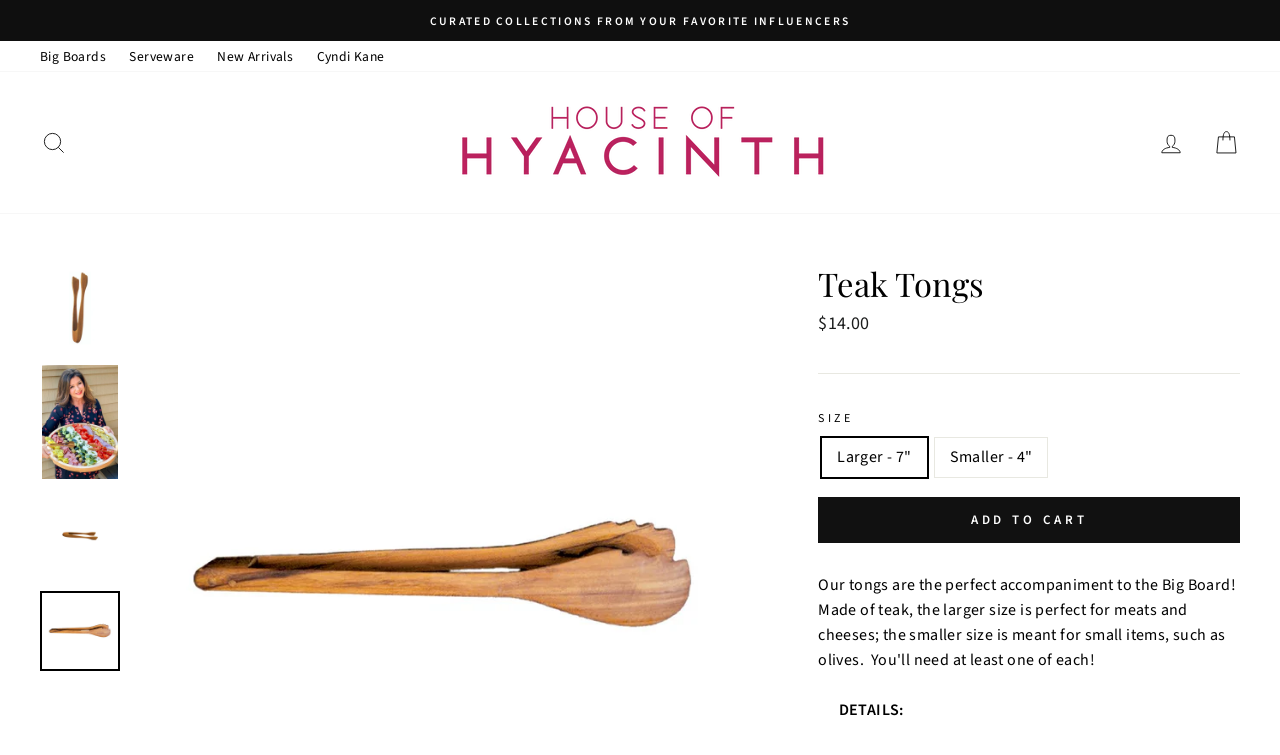

--- FILE ---
content_type: text/html; charset=utf-8
request_url: https://houseofhyacinth.com/products/reluctant-entertainer-teak-tongs
body_size: 23951
content:
<!doctype html>
<html class="no-js" lang="en">
<head>
  <meta charset="utf-8">
  <meta http-equiv="X-UA-Compatible" content="IE=edge,chrome=1">
  <meta name="viewport" content="width=device-width,initial-scale=1">
  <meta name="theme-color" content="#111111">
  <link rel="canonical" href="https://houseofhyacinth.com/products/reluctant-entertainer-teak-tongs">
  <meta name="format-detection" content="telephone=no"><link rel="shortcut icon" href="//houseofhyacinth.com/cdn/shop/files/House_of_Hyacinth_Black_32x32.PNG?v=1615924238" type="image/png" /><!-- "snippets/SEOManager.liquid" was not rendered, the associated app was uninstalled -->


  <meta property="og:site_name" content="House of Hyacinth">
  <meta property="og:url" content="https://houseofhyacinth.com/products/reluctant-entertainer-teak-tongs">
  <meta property="og:title" content="Teak Tongs">
  <meta property="og:type" content="product">
  <meta property="og:description" content="Our tongs are the perfect accompaniment to the Big Board!  Made of teak, the larger size is perfect for meats and cheeses; the smaller size is meant for small items, such as olives.  You&#39;ll need at least one of each!       DETAILS: Two sizes:  4&quot; and 7&quot; Handcrafted in Thailand Hand wash with mild soap"><meta property="og:price:amount" content="7.00">
    <meta property="og:price:currency" content="USD"><meta property="og:image" content="http://houseofhyacinth.com/cdn/shop/products/39-48_Canva-edited_1200x630.jpg?v=1604938589"><meta property="og:image" content="http://houseofhyacinth.com/cdn/shop/products/Burrata-Chopped-Salad-Board-recipe-600x900TeakTongs_1200x630.jpg?v=1604938589"><meta property="og:image" content="http://houseofhyacinth.com/cdn/shop/products/39-48_2048x_1fd0b99c-5b31-4ce6-b43f-ab957accefc4_1200x630.jpg?v=1604938589">
  <meta property="og:image:secure_url" content="https://houseofhyacinth.com/cdn/shop/products/39-48_Canva-edited_1200x630.jpg?v=1604938589"><meta property="og:image:secure_url" content="https://houseofhyacinth.com/cdn/shop/products/Burrata-Chopped-Salad-Board-recipe-600x900TeakTongs_1200x630.jpg?v=1604938589"><meta property="og:image:secure_url" content="https://houseofhyacinth.com/cdn/shop/products/39-48_2048x_1fd0b99c-5b31-4ce6-b43f-ab957accefc4_1200x630.jpg?v=1604938589">
  <meta name="twitter:site" content="@">
  <meta name="twitter:card" content="summary_large_image">
  <meta name="twitter:title" content="Teak Tongs">
  <meta name="twitter:description" content="Our tongs are the perfect accompaniment to the Big Board!  Made of teak, the larger size is perfect for meats and cheeses; the smaller size is meant for small items, such as olives.  You&#39;ll need at least one of each!       DETAILS: Two sizes:  4&quot; and 7&quot; Handcrafted in Thailand Hand wash with mild soap">


  <style data-shopify>
  @font-face {
  font-family: "Playfair Display";
  font-weight: 400;
  font-style: normal;
  src: url("//houseofhyacinth.com/cdn/fonts/playfair_display/playfairdisplay_n4.9980f3e16959dc89137cc1369bfc3ae98af1deb9.woff2") format("woff2"),
       url("//houseofhyacinth.com/cdn/fonts/playfair_display/playfairdisplay_n4.c562b7c8e5637886a811d2a017f9e023166064ee.woff") format("woff");
}

  @font-face {
  font-family: "Source Sans Pro";
  font-weight: 400;
  font-style: normal;
  src: url("//houseofhyacinth.com/cdn/fonts/source_sans_pro/sourcesanspro_n4.50ae3e156aed9a794db7e94c4d00984c7b66616c.woff2") format("woff2"),
       url("//houseofhyacinth.com/cdn/fonts/source_sans_pro/sourcesanspro_n4.d1662e048bd96ae7123e46600ff9744c0d84502d.woff") format("woff");
}


  @font-face {
  font-family: "Source Sans Pro";
  font-weight: 600;
  font-style: normal;
  src: url("//houseofhyacinth.com/cdn/fonts/source_sans_pro/sourcesanspro_n6.cdbfc001bf7647698fff34a09dc1c625e4008e01.woff2") format("woff2"),
       url("//houseofhyacinth.com/cdn/fonts/source_sans_pro/sourcesanspro_n6.75b644b223b15254f28282d56f730f2224564c8d.woff") format("woff");
}

  @font-face {
  font-family: "Source Sans Pro";
  font-weight: 400;
  font-style: italic;
  src: url("//houseofhyacinth.com/cdn/fonts/source_sans_pro/sourcesanspro_i4.130f29b9baa0095b80aea9236ca9ef6ab0069c67.woff2") format("woff2"),
       url("//houseofhyacinth.com/cdn/fonts/source_sans_pro/sourcesanspro_i4.6146c8c8ae7b8853ccbbc8b859fcf805016ee743.woff") format("woff");
}

  @font-face {
  font-family: "Source Sans Pro";
  font-weight: 600;
  font-style: italic;
  src: url("//houseofhyacinth.com/cdn/fonts/source_sans_pro/sourcesanspro_i6.a7a1818228124da83a70eb72b7d34bc48e82dcd5.woff2") format("woff2"),
       url("//houseofhyacinth.com/cdn/fonts/source_sans_pro/sourcesanspro_i6.b8fa4504ffc1355d545c5cb21d13a938148a52fa.woff") format("woff");
}

</style>

  <link href="//houseofhyacinth.com/cdn/shop/t/8/assets/theme.scss.css?v=162301772143043356291696473876" rel="stylesheet" type="text/css" media="all" />
  <link href="//houseofhyacinth.com/cdn/shop/t/8/assets/hyacintbootstrap.css?v=150427872879676823331630300720" rel="stylesheet" type="text/css" media="all" />

  <style data-shopify>
    .collection-item__title {
      font-size: 14.4px;
    }

    @media screen and (min-width: 769px) {
      .collection-item__title {
        font-size: 18px;
      }
    }
  </style>

  <script>
    document.documentElement.className = document.documentElement.className.replace('no-js', 'js');

    window.theme = window.theme || {};
    theme.strings = {
      addToCart: "Add to cart",
      soldOut: "Sold Out",
      unavailable: "Unavailable",
      stockLabel: "Only [count] items in stock!",
      willNotShipUntil: "Will not ship until [date]",
      willBeInStockAfter: "Will be in stock after [date]",
      waitingForStock: "Inventory on the way",
      savePrice: "Save [saved_amount]",
      cartEmpty: "Your cart is currently empty.",
      cartTermsConfirmation: "You must agree with the terms and conditions of sales to check out"
    };
    theme.settings = {
      dynamicVariantsEnable: true,
      dynamicVariantType: "button",
      cartType: "page",
      currenciesEnabled: false,
      nativeMultiCurrency: 2 > 1 ? true : false,
      moneyFormat: "${{amount}}",
      saveType: "dollar",
      recentlyViewedEnabled: false,
      predictiveSearch: true,
      predictiveSearchType: "product,article,page",
      inventoryThreshold: 10,
      quickView: true,
      themeName: 'Impulse',
      themeVersion: "2.5.0"
    };
  </script>

  <script>window.performance && window.performance.mark && window.performance.mark('shopify.content_for_header.start');</script><meta name="facebook-domain-verification" content="dsquimxsc4lcc2nzg65ldm42oi4aia">
<meta name="facebook-domain-verification" content="pw5mial1xzm2tasgdxgfhqp1jlrfe7">
<meta id="shopify-digital-wallet" name="shopify-digital-wallet" content="/2663153709/digital_wallets/dialog">
<meta name="shopify-checkout-api-token" content="e51dc787b34c73b97b641bb18abaeaaa">
<link rel="alternate" type="application/json+oembed" href="https://houseofhyacinth.com/products/reluctant-entertainer-teak-tongs.oembed">
<script async="async" src="/checkouts/internal/preloads.js?locale=en-US"></script>
<link rel="preconnect" href="https://shop.app" crossorigin="anonymous">
<script async="async" src="https://shop.app/checkouts/internal/preloads.js?locale=en-US&shop_id=2663153709" crossorigin="anonymous"></script>
<script id="shopify-features" type="application/json">{"accessToken":"e51dc787b34c73b97b641bb18abaeaaa","betas":["rich-media-storefront-analytics"],"domain":"houseofhyacinth.com","predictiveSearch":true,"shopId":2663153709,"locale":"en"}</script>
<script>var Shopify = Shopify || {};
Shopify.shop = "the-house-of-hyacinth.myshopify.com";
Shopify.locale = "en";
Shopify.currency = {"active":"USD","rate":"1.0"};
Shopify.country = "US";
Shopify.theme = {"name":"Impulse - August 2021","id":126093099171,"schema_name":"Impulse","schema_version":"2.5.0","theme_store_id":857,"role":"main"};
Shopify.theme.handle = "null";
Shopify.theme.style = {"id":null,"handle":null};
Shopify.cdnHost = "houseofhyacinth.com/cdn";
Shopify.routes = Shopify.routes || {};
Shopify.routes.root = "/";</script>
<script type="module">!function(o){(o.Shopify=o.Shopify||{}).modules=!0}(window);</script>
<script>!function(o){function n(){var o=[];function n(){o.push(Array.prototype.slice.apply(arguments))}return n.q=o,n}var t=o.Shopify=o.Shopify||{};t.loadFeatures=n(),t.autoloadFeatures=n()}(window);</script>
<script>
  window.ShopifyPay = window.ShopifyPay || {};
  window.ShopifyPay.apiHost = "shop.app\/pay";
  window.ShopifyPay.redirectState = null;
</script>
<script id="shop-js-analytics" type="application/json">{"pageType":"product"}</script>
<script defer="defer" async type="module" src="//houseofhyacinth.com/cdn/shopifycloud/shop-js/modules/v2/client.init-shop-cart-sync_DtuiiIyl.en.esm.js"></script>
<script defer="defer" async type="module" src="//houseofhyacinth.com/cdn/shopifycloud/shop-js/modules/v2/chunk.common_CUHEfi5Q.esm.js"></script>
<script type="module">
  await import("//houseofhyacinth.com/cdn/shopifycloud/shop-js/modules/v2/client.init-shop-cart-sync_DtuiiIyl.en.esm.js");
await import("//houseofhyacinth.com/cdn/shopifycloud/shop-js/modules/v2/chunk.common_CUHEfi5Q.esm.js");

  window.Shopify.SignInWithShop?.initShopCartSync?.({"fedCMEnabled":true,"windoidEnabled":true});

</script>
<script>
  window.Shopify = window.Shopify || {};
  if (!window.Shopify.featureAssets) window.Shopify.featureAssets = {};
  window.Shopify.featureAssets['shop-js'] = {"shop-cart-sync":["modules/v2/client.shop-cart-sync_DFoTY42P.en.esm.js","modules/v2/chunk.common_CUHEfi5Q.esm.js"],"init-fed-cm":["modules/v2/client.init-fed-cm_D2UNy1i2.en.esm.js","modules/v2/chunk.common_CUHEfi5Q.esm.js"],"init-shop-email-lookup-coordinator":["modules/v2/client.init-shop-email-lookup-coordinator_BQEe2rDt.en.esm.js","modules/v2/chunk.common_CUHEfi5Q.esm.js"],"shop-cash-offers":["modules/v2/client.shop-cash-offers_3CTtReFF.en.esm.js","modules/v2/chunk.common_CUHEfi5Q.esm.js","modules/v2/chunk.modal_BewljZkx.esm.js"],"shop-button":["modules/v2/client.shop-button_C6oxCjDL.en.esm.js","modules/v2/chunk.common_CUHEfi5Q.esm.js"],"init-windoid":["modules/v2/client.init-windoid_5pix8xhK.en.esm.js","modules/v2/chunk.common_CUHEfi5Q.esm.js"],"avatar":["modules/v2/client.avatar_BTnouDA3.en.esm.js"],"init-shop-cart-sync":["modules/v2/client.init-shop-cart-sync_DtuiiIyl.en.esm.js","modules/v2/chunk.common_CUHEfi5Q.esm.js"],"shop-toast-manager":["modules/v2/client.shop-toast-manager_BYv_8cH1.en.esm.js","modules/v2/chunk.common_CUHEfi5Q.esm.js"],"pay-button":["modules/v2/client.pay-button_FnF9EIkY.en.esm.js","modules/v2/chunk.common_CUHEfi5Q.esm.js"],"shop-login-button":["modules/v2/client.shop-login-button_CH1KUpOf.en.esm.js","modules/v2/chunk.common_CUHEfi5Q.esm.js","modules/v2/chunk.modal_BewljZkx.esm.js"],"init-customer-accounts-sign-up":["modules/v2/client.init-customer-accounts-sign-up_aj7QGgYS.en.esm.js","modules/v2/client.shop-login-button_CH1KUpOf.en.esm.js","modules/v2/chunk.common_CUHEfi5Q.esm.js","modules/v2/chunk.modal_BewljZkx.esm.js"],"init-shop-for-new-customer-accounts":["modules/v2/client.init-shop-for-new-customer-accounts_NbnYRf_7.en.esm.js","modules/v2/client.shop-login-button_CH1KUpOf.en.esm.js","modules/v2/chunk.common_CUHEfi5Q.esm.js","modules/v2/chunk.modal_BewljZkx.esm.js"],"init-customer-accounts":["modules/v2/client.init-customer-accounts_ppedhqCH.en.esm.js","modules/v2/client.shop-login-button_CH1KUpOf.en.esm.js","modules/v2/chunk.common_CUHEfi5Q.esm.js","modules/v2/chunk.modal_BewljZkx.esm.js"],"shop-follow-button":["modules/v2/client.shop-follow-button_CMIBBa6u.en.esm.js","modules/v2/chunk.common_CUHEfi5Q.esm.js","modules/v2/chunk.modal_BewljZkx.esm.js"],"lead-capture":["modules/v2/client.lead-capture_But0hIyf.en.esm.js","modules/v2/chunk.common_CUHEfi5Q.esm.js","modules/v2/chunk.modal_BewljZkx.esm.js"],"checkout-modal":["modules/v2/client.checkout-modal_BBxc70dQ.en.esm.js","modules/v2/chunk.common_CUHEfi5Q.esm.js","modules/v2/chunk.modal_BewljZkx.esm.js"],"shop-login":["modules/v2/client.shop-login_hM3Q17Kl.en.esm.js","modules/v2/chunk.common_CUHEfi5Q.esm.js","modules/v2/chunk.modal_BewljZkx.esm.js"],"payment-terms":["modules/v2/client.payment-terms_CAtGlQYS.en.esm.js","modules/v2/chunk.common_CUHEfi5Q.esm.js","modules/v2/chunk.modal_BewljZkx.esm.js"]};
</script>
<script>(function() {
  var isLoaded = false;
  function asyncLoad() {
    if (isLoaded) return;
    isLoaded = true;
    var urls = ["https:\/\/chimpstatic.com\/mcjs-connected\/js\/users\/6dedba180c22e831793bb1f33\/ac89a3f5e1e8ee9a0525784f8.js?shop=the-house-of-hyacinth.myshopify.com","https:\/\/emotivecdn.io\/emotive-popup\/popup.js?brand=11512\u0026api=https:\/\/www.emotiveapp.co\/\u0026shop=the-house-of-hyacinth.myshopify.com","\/\/loader.wisepops.com\/get-loader.js?v=1\u0026site=uS3MdciDrQ\u0026shop=the-house-of-hyacinth.myshopify.com","\/\/app.backinstock.org\/widget\/18702_1675165662.js?category=bis\u0026v=6\u0026shop=the-house-of-hyacinth.myshopify.com","https:\/\/static.shareasale.com\/json\/shopify\/deduplication.js?shop=the-house-of-hyacinth.myshopify.com","https:\/\/static.shareasale.com\/json\/shopify\/shareasale-tracking.js?sasmid=138765\u0026ssmtid=19038\u0026shop=the-house-of-hyacinth.myshopify.com","https:\/\/evmupsell.expertvillagemedia.com\/assets\/version2\/js\/evm-upsellio.js?shop=the-house-of-hyacinth.myshopify.com"];
    for (var i = 0; i < urls.length; i++) {
      var s = document.createElement('script');
      s.type = 'text/javascript';
      s.async = true;
      s.src = urls[i];
      var x = document.getElementsByTagName('script')[0];
      x.parentNode.insertBefore(s, x);
    }
  };
  if(window.attachEvent) {
    window.attachEvent('onload', asyncLoad);
  } else {
    window.addEventListener('load', asyncLoad, false);
  }
})();</script>
<script id="__st">var __st={"a":2663153709,"offset":-21600,"reqid":"68101242-798a-427c-8d0e-fd08a673117c-1767041820","pageurl":"houseofhyacinth.com\/products\/reluctant-entertainer-teak-tongs","u":"83bf4b65d201","p":"product","rtyp":"product","rid":5841707270307};</script>
<script>window.ShopifyPaypalV4VisibilityTracking = true;</script>
<script id="captcha-bootstrap">!function(){'use strict';const t='contact',e='account',n='new_comment',o=[[t,t],['blogs',n],['comments',n],[t,'customer']],c=[[e,'customer_login'],[e,'guest_login'],[e,'recover_customer_password'],[e,'create_customer']],r=t=>t.map((([t,e])=>`form[action*='/${t}']:not([data-nocaptcha='true']) input[name='form_type'][value='${e}']`)).join(','),a=t=>()=>t?[...document.querySelectorAll(t)].map((t=>t.form)):[];function s(){const t=[...o],e=r(t);return a(e)}const i='password',u='form_key',d=['recaptcha-v3-token','g-recaptcha-response','h-captcha-response',i],f=()=>{try{return window.sessionStorage}catch{return}},m='__shopify_v',_=t=>t.elements[u];function p(t,e,n=!1){try{const o=window.sessionStorage,c=JSON.parse(o.getItem(e)),{data:r}=function(t){const{data:e,action:n}=t;return t[m]||n?{data:e,action:n}:{data:t,action:n}}(c);for(const[e,n]of Object.entries(r))t.elements[e]&&(t.elements[e].value=n);n&&o.removeItem(e)}catch(o){console.error('form repopulation failed',{error:o})}}const l='form_type',E='cptcha';function T(t){t.dataset[E]=!0}const w=window,h=w.document,L='Shopify',v='ce_forms',y='captcha';let A=!1;((t,e)=>{const n=(g='f06e6c50-85a8-45c8-87d0-21a2b65856fe',I='https://cdn.shopify.com/shopifycloud/storefront-forms-hcaptcha/ce_storefront_forms_captcha_hcaptcha.v1.5.2.iife.js',D={infoText:'Protected by hCaptcha',privacyText:'Privacy',termsText:'Terms'},(t,e,n)=>{const o=w[L][v],c=o.bindForm;if(c)return c(t,g,e,D).then(n);var r;o.q.push([[t,g,e,D],n]),r=I,A||(h.body.append(Object.assign(h.createElement('script'),{id:'captcha-provider',async:!0,src:r})),A=!0)});var g,I,D;w[L]=w[L]||{},w[L][v]=w[L][v]||{},w[L][v].q=[],w[L][y]=w[L][y]||{},w[L][y].protect=function(t,e){n(t,void 0,e),T(t)},Object.freeze(w[L][y]),function(t,e,n,w,h,L){const[v,y,A,g]=function(t,e,n){const i=e?o:[],u=t?c:[],d=[...i,...u],f=r(d),m=r(i),_=r(d.filter((([t,e])=>n.includes(e))));return[a(f),a(m),a(_),s()]}(w,h,L),I=t=>{const e=t.target;return e instanceof HTMLFormElement?e:e&&e.form},D=t=>v().includes(t);t.addEventListener('submit',(t=>{const e=I(t);if(!e)return;const n=D(e)&&!e.dataset.hcaptchaBound&&!e.dataset.recaptchaBound,o=_(e),c=g().includes(e)&&(!o||!o.value);(n||c)&&t.preventDefault(),c&&!n&&(function(t){try{if(!f())return;!function(t){const e=f();if(!e)return;const n=_(t);if(!n)return;const o=n.value;o&&e.removeItem(o)}(t);const e=Array.from(Array(32),(()=>Math.random().toString(36)[2])).join('');!function(t,e){_(t)||t.append(Object.assign(document.createElement('input'),{type:'hidden',name:u})),t.elements[u].value=e}(t,e),function(t,e){const n=f();if(!n)return;const o=[...t.querySelectorAll(`input[type='${i}']`)].map((({name:t})=>t)),c=[...d,...o],r={};for(const[a,s]of new FormData(t).entries())c.includes(a)||(r[a]=s);n.setItem(e,JSON.stringify({[m]:1,action:t.action,data:r}))}(t,e)}catch(e){console.error('failed to persist form',e)}}(e),e.submit())}));const S=(t,e)=>{t&&!t.dataset[E]&&(n(t,e.some((e=>e===t))),T(t))};for(const o of['focusin','change'])t.addEventListener(o,(t=>{const e=I(t);D(e)&&S(e,y())}));const B=e.get('form_key'),M=e.get(l),P=B&&M;t.addEventListener('DOMContentLoaded',(()=>{const t=y();if(P)for(const e of t)e.elements[l].value===M&&p(e,B);[...new Set([...A(),...v().filter((t=>'true'===t.dataset.shopifyCaptcha))])].forEach((e=>S(e,t)))}))}(h,new URLSearchParams(w.location.search),n,t,e,['guest_login'])})(!0,!0)}();</script>
<script integrity="sha256-4kQ18oKyAcykRKYeNunJcIwy7WH5gtpwJnB7kiuLZ1E=" data-source-attribution="shopify.loadfeatures" defer="defer" src="//houseofhyacinth.com/cdn/shopifycloud/storefront/assets/storefront/load_feature-a0a9edcb.js" crossorigin="anonymous"></script>
<script crossorigin="anonymous" defer="defer" src="//houseofhyacinth.com/cdn/shopifycloud/storefront/assets/shopify_pay/storefront-65b4c6d7.js?v=20250812"></script>
<script data-source-attribution="shopify.dynamic_checkout.dynamic.init">var Shopify=Shopify||{};Shopify.PaymentButton=Shopify.PaymentButton||{isStorefrontPortableWallets:!0,init:function(){window.Shopify.PaymentButton.init=function(){};var t=document.createElement("script");t.src="https://houseofhyacinth.com/cdn/shopifycloud/portable-wallets/latest/portable-wallets.en.js",t.type="module",document.head.appendChild(t)}};
</script>
<script data-source-attribution="shopify.dynamic_checkout.buyer_consent">
  function portableWalletsHideBuyerConsent(e){var t=document.getElementById("shopify-buyer-consent"),n=document.getElementById("shopify-subscription-policy-button");t&&n&&(t.classList.add("hidden"),t.setAttribute("aria-hidden","true"),n.removeEventListener("click",e))}function portableWalletsShowBuyerConsent(e){var t=document.getElementById("shopify-buyer-consent"),n=document.getElementById("shopify-subscription-policy-button");t&&n&&(t.classList.remove("hidden"),t.removeAttribute("aria-hidden"),n.addEventListener("click",e))}window.Shopify?.PaymentButton&&(window.Shopify.PaymentButton.hideBuyerConsent=portableWalletsHideBuyerConsent,window.Shopify.PaymentButton.showBuyerConsent=portableWalletsShowBuyerConsent);
</script>
<script data-source-attribution="shopify.dynamic_checkout.cart.bootstrap">document.addEventListener("DOMContentLoaded",(function(){function t(){return document.querySelector("shopify-accelerated-checkout-cart, shopify-accelerated-checkout")}if(t())Shopify.PaymentButton.init();else{new MutationObserver((function(e,n){t()&&(Shopify.PaymentButton.init(),n.disconnect())})).observe(document.body,{childList:!0,subtree:!0})}}));
</script>
<link id="shopify-accelerated-checkout-styles" rel="stylesheet" media="screen" href="https://houseofhyacinth.com/cdn/shopifycloud/portable-wallets/latest/accelerated-checkout-backwards-compat.css" crossorigin="anonymous">
<style id="shopify-accelerated-checkout-cart">
        #shopify-buyer-consent {
  margin-top: 1em;
  display: inline-block;
  width: 100%;
}

#shopify-buyer-consent.hidden {
  display: none;
}

#shopify-subscription-policy-button {
  background: none;
  border: none;
  padding: 0;
  text-decoration: underline;
  font-size: inherit;
  cursor: pointer;
}

#shopify-subscription-policy-button::before {
  box-shadow: none;
}

      </style>

<script>window.performance && window.performance.mark && window.performance.mark('shopify.content_for_header.end');</script>

  <script src="//houseofhyacinth.com/cdn/shop/t/8/assets/vendor-scripts-v4.js" defer="defer"></script>

  

  <script src="//houseofhyacinth.com/cdn/shop/t/8/assets/theme.js?v=161441819193077936781629278748" defer="defer"></script><script src="https://www.dwin1.com/19038.js" type="text/javascript" defer="defer"></script>
<!-- BEGIN app block: shopify://apps/wisepops-email-sms-popups/blocks/app-embed/e7d7a4f7-0df4-4073-9375-5f36db513952 --><script>
  // Create the wisepops() function
  window.wisepops_key = window.WisePopsObject = window.wisepops_key || window.WisePopsObject || "wisepops";
  window[window.wisepops_key] = function () {
    window[window.wisepops_key].q.push(arguments);
  };
  window[window.wisepops_key].q = [];
  window[window.wisepops_key].l = Date.now();

  // Disable deprecated snippet
  window._wisepopsSkipShopifyDeprecatedSnippet = true;

  document.addEventListener('wisepops.after-initialization', function () {
    // https://developer.mozilla.org/en-US/docs/Web/API/Document/cookie/Simple_document.cookie_framework
    function getCookieValue(sKey) {
      if (!sKey) { return null; }
      return decodeURIComponent(document.cookie.replace(new RegExp("(?:(?:^|.*;)\\s*" + encodeURIComponent(sKey).replace(/[\-\.\+\*]/g, "\\$&") + "\\s*\\=\\s*([^;]*).*$)|^.*$"), "$1")) || null;
    }

    function getTotalInventoryQuantity() {
      var variants = [{"id":36929220870307,"title":"Larger - 7\"","option1":"Larger - 7\"","option2":null,"option3":null,"sku":"RE-39-48","requires_shipping":true,"taxable":true,"featured_image":{"id":19850386768035,"product_id":5841707270307,"position":4,"created_at":"2020-11-09T10:17:20-06:00","updated_at":"2020-11-09T10:17:20-06:00","alt":null,"width":1024,"height":1024,"src":"\/\/houseofhyacinth.com\/cdn\/shop\/products\/39-24_2048x_Teak_Tongs_Large_10eceeff-636a-40cf-b0d3-980c3a8e29cc.jpg?v=1604938640","variant_ids":[36929220870307]},"available":true,"name":"Teak Tongs - Larger - 7\"","public_title":"Larger - 7\"","options":["Larger - 7\""],"price":1400,"weight":9,"compare_at_price":null,"inventory_management":"shopify","barcode":"","featured_media":{"alt":null,"id":12024472666275,"position":4,"preview_image":{"aspect_ratio":1.0,"height":1024,"width":1024,"src":"\/\/houseofhyacinth.com\/cdn\/shop\/products\/39-24_2048x_Teak_Tongs_Large_10eceeff-636a-40cf-b0d3-980c3a8e29cc.jpg?v=1604938640"}},"requires_selling_plan":false,"selling_plan_allocations":[]},{"id":36929220903075,"title":"Smaller - 4\"","option1":"Smaller - 4\"","option2":null,"option3":null,"sku":"RE-39-06","requires_shipping":true,"taxable":true,"featured_image":{"id":19850378084515,"product_id":5841707270307,"position":3,"created_at":"2020-11-09T10:16:29-06:00","updated_at":"2020-11-09T10:16:29-06:00","alt":null,"width":1024,"height":1024,"src":"\/\/houseofhyacinth.com\/cdn\/shop\/products\/39-48_2048x_1fd0b99c-5b31-4ce6-b43f-ab957accefc4.jpg?v=1604938589","variant_ids":[36929220903075]},"available":true,"name":"Teak Tongs - Smaller - 4\"","public_title":"Smaller - 4\"","options":["Smaller - 4\""],"price":700,"weight":6,"compare_at_price":null,"inventory_management":"shopify","barcode":"","featured_media":{"alt":null,"id":12024463982755,"position":3,"preview_image":{"aspect_ratio":1.0,"height":1024,"width":1024,"src":"\/\/houseofhyacinth.com\/cdn\/shop\/products\/39-48_2048x_1fd0b99c-5b31-4ce6-b43f-ab957accefc4.jpg?v=1604938589"}},"requires_selling_plan":false,"selling_plan_allocations":[]}];
      if (!variants) {
        return null;
      }

      var totalQuantity = 0;
      for (var i in variants) {
        if (variants[i] && variants[i].inventory_quantity) {
          totalQuantity += variants[i].inventory_quantity;
        } else {
          return null;
        }
      }
      return totalQuantity;
    }

    function getMapCartItems(key, items){
      var cartItems = items ?? [];
      return cartItems.map(function (item) {
        return item[key];
      })
      .filter(function (item){
        if (item !== undefined && item !== null && item !== "") {
          return true;
        }
        return false;
      })
      .join(',');
    }

    

    // Set built-in properties
    window[window.wisepops_key]('properties', {
      client_id: null,
      cart: {
        discount_code: getCookieValue('discount_code'),
        item_count: 0,
        total_price: 0 / 100,
        currency: "USD",
        skus: getMapCartItems('sku'),
        items: []
      },
      customer: {
        accepts_marketing: false,
        is_logged_in:  false ,
        last_order: {
          created_at: null,
        },
        orders_count: 0,
        total_spent: (isNaN(null) ? 0 : (null / 100)),
        tags:  null ,
        email: null,
        first_name: null,
        last_name: null,
      },
      product: {
        available: true,
        price:  null ,
        tags: "House Picks,Kitchen,New Arrivals,Reluctant Entertainer",
        total_inventory_quantity: getTotalInventoryQuantity(),
        stock: -73,
      },
      orders: {},
      

    }, { temporary: true });

    // Custom event when product added to cart
    var shopifyTrackFunction = window.ShopifyAnalytics && ShopifyAnalytics.lib && ShopifyAnalytics.lib.track;
    var lastAddedToCartTimestamp = 0;
    if (shopifyTrackFunction) {
      ShopifyAnalytics.lib.track = function () {
        if (arguments[0] === 'Added Product') {
            (async () => {
                let cartPayload;
                try {
                    cartPayload = await (await fetch(window.Shopify.routes.root + 'cart.js')).json();
                } catch (e) {}

                if (cartPayload) {
                    window[window.wisepops_key]('properties', {
                        cart: {
                            discount_code: getCookieValue('discount_code'),
                            item_count: cartPayload.items.length,
                            total_price: (cartPayload.total_price ?? 0) / 100,
                            currency: cartPayload.currency,
                            skus: getMapCartItems('sku', cartPayload.items),
                            items: cartPayload.items.map(item => ({
                                product_id: item.product_id,
                                variant_id: item.variant_id,
                                sku: item.sku,
                                quantity: item.quantity,
                                price: (item.final_price ?? 0) / 100,
                                totalPrice: (item.final_line_price ?? 0) / 100
                            })),
                        }
                    }, {temporary: true});
                }

                var currentTimestamp = Date.now();
                if (currentTimestamp > lastAddedToCartTimestamp + 5000) {
                    window[window.wisepops_key]('event', 'product-added-to-cart');
                    lastAddedToCartTimestamp = currentTimestamp;
                }
            })();
        }
        shopifyTrackFunction.apply(this, arguments);
      };
    }
  });
</script>


<!-- END app block --><link href="https://monorail-edge.shopifysvc.com" rel="dns-prefetch">
<script>(function(){if ("sendBeacon" in navigator && "performance" in window) {try {var session_token_from_headers = performance.getEntriesByType('navigation')[0].serverTiming.find(x => x.name == '_s').description;} catch {var session_token_from_headers = undefined;}var session_cookie_matches = document.cookie.match(/_shopify_s=([^;]*)/);var session_token_from_cookie = session_cookie_matches && session_cookie_matches.length === 2 ? session_cookie_matches[1] : "";var session_token = session_token_from_headers || session_token_from_cookie || "";function handle_abandonment_event(e) {var entries = performance.getEntries().filter(function(entry) {return /monorail-edge.shopifysvc.com/.test(entry.name);});if (!window.abandonment_tracked && entries.length === 0) {window.abandonment_tracked = true;var currentMs = Date.now();var navigation_start = performance.timing.navigationStart;var payload = {shop_id: 2663153709,url: window.location.href,navigation_start,duration: currentMs - navigation_start,session_token,page_type: "product"};window.navigator.sendBeacon("https://monorail-edge.shopifysvc.com/v1/produce", JSON.stringify({schema_id: "online_store_buyer_site_abandonment/1.1",payload: payload,metadata: {event_created_at_ms: currentMs,event_sent_at_ms: currentMs}}));}}window.addEventListener('pagehide', handle_abandonment_event);}}());</script>
<script id="web-pixels-manager-setup">(function e(e,d,r,n,o){if(void 0===o&&(o={}),!Boolean(null===(a=null===(i=window.Shopify)||void 0===i?void 0:i.analytics)||void 0===a?void 0:a.replayQueue)){var i,a;window.Shopify=window.Shopify||{};var t=window.Shopify;t.analytics=t.analytics||{};var s=t.analytics;s.replayQueue=[],s.publish=function(e,d,r){return s.replayQueue.push([e,d,r]),!0};try{self.performance.mark("wpm:start")}catch(e){}var l=function(){var e={modern:/Edge?\/(1{2}[4-9]|1[2-9]\d|[2-9]\d{2}|\d{4,})\.\d+(\.\d+|)|Firefox\/(1{2}[4-9]|1[2-9]\d|[2-9]\d{2}|\d{4,})\.\d+(\.\d+|)|Chrom(ium|e)\/(9{2}|\d{3,})\.\d+(\.\d+|)|(Maci|X1{2}).+ Version\/(15\.\d+|(1[6-9]|[2-9]\d|\d{3,})\.\d+)([,.]\d+|)( \(\w+\)|)( Mobile\/\w+|) Safari\/|Chrome.+OPR\/(9{2}|\d{3,})\.\d+\.\d+|(CPU[ +]OS|iPhone[ +]OS|CPU[ +]iPhone|CPU IPhone OS|CPU iPad OS)[ +]+(15[._]\d+|(1[6-9]|[2-9]\d|\d{3,})[._]\d+)([._]\d+|)|Android:?[ /-](13[3-9]|1[4-9]\d|[2-9]\d{2}|\d{4,})(\.\d+|)(\.\d+|)|Android.+Firefox\/(13[5-9]|1[4-9]\d|[2-9]\d{2}|\d{4,})\.\d+(\.\d+|)|Android.+Chrom(ium|e)\/(13[3-9]|1[4-9]\d|[2-9]\d{2}|\d{4,})\.\d+(\.\d+|)|SamsungBrowser\/([2-9]\d|\d{3,})\.\d+/,legacy:/Edge?\/(1[6-9]|[2-9]\d|\d{3,})\.\d+(\.\d+|)|Firefox\/(5[4-9]|[6-9]\d|\d{3,})\.\d+(\.\d+|)|Chrom(ium|e)\/(5[1-9]|[6-9]\d|\d{3,})\.\d+(\.\d+|)([\d.]+$|.*Safari\/(?![\d.]+ Edge\/[\d.]+$))|(Maci|X1{2}).+ Version\/(10\.\d+|(1[1-9]|[2-9]\d|\d{3,})\.\d+)([,.]\d+|)( \(\w+\)|)( Mobile\/\w+|) Safari\/|Chrome.+OPR\/(3[89]|[4-9]\d|\d{3,})\.\d+\.\d+|(CPU[ +]OS|iPhone[ +]OS|CPU[ +]iPhone|CPU IPhone OS|CPU iPad OS)[ +]+(10[._]\d+|(1[1-9]|[2-9]\d|\d{3,})[._]\d+)([._]\d+|)|Android:?[ /-](13[3-9]|1[4-9]\d|[2-9]\d{2}|\d{4,})(\.\d+|)(\.\d+|)|Mobile Safari.+OPR\/([89]\d|\d{3,})\.\d+\.\d+|Android.+Firefox\/(13[5-9]|1[4-9]\d|[2-9]\d{2}|\d{4,})\.\d+(\.\d+|)|Android.+Chrom(ium|e)\/(13[3-9]|1[4-9]\d|[2-9]\d{2}|\d{4,})\.\d+(\.\d+|)|Android.+(UC? ?Browser|UCWEB|U3)[ /]?(15\.([5-9]|\d{2,})|(1[6-9]|[2-9]\d|\d{3,})\.\d+)\.\d+|SamsungBrowser\/(5\.\d+|([6-9]|\d{2,})\.\d+)|Android.+MQ{2}Browser\/(14(\.(9|\d{2,})|)|(1[5-9]|[2-9]\d|\d{3,})(\.\d+|))(\.\d+|)|K[Aa][Ii]OS\/(3\.\d+|([4-9]|\d{2,})\.\d+)(\.\d+|)/},d=e.modern,r=e.legacy,n=navigator.userAgent;return n.match(d)?"modern":n.match(r)?"legacy":"unknown"}(),u="modern"===l?"modern":"legacy",c=(null!=n?n:{modern:"",legacy:""})[u],f=function(e){return[e.baseUrl,"/wpm","/b",e.hashVersion,"modern"===e.buildTarget?"m":"l",".js"].join("")}({baseUrl:d,hashVersion:r,buildTarget:u}),m=function(e){var d=e.version,r=e.bundleTarget,n=e.surface,o=e.pageUrl,i=e.monorailEndpoint;return{emit:function(e){var a=e.status,t=e.errorMsg,s=(new Date).getTime(),l=JSON.stringify({metadata:{event_sent_at_ms:s},events:[{schema_id:"web_pixels_manager_load/3.1",payload:{version:d,bundle_target:r,page_url:o,status:a,surface:n,error_msg:t},metadata:{event_created_at_ms:s}}]});if(!i)return console&&console.warn&&console.warn("[Web Pixels Manager] No Monorail endpoint provided, skipping logging."),!1;try{return self.navigator.sendBeacon.bind(self.navigator)(i,l)}catch(e){}var u=new XMLHttpRequest;try{return u.open("POST",i,!0),u.setRequestHeader("Content-Type","text/plain"),u.send(l),!0}catch(e){return console&&console.warn&&console.warn("[Web Pixels Manager] Got an unhandled error while logging to Monorail."),!1}}}}({version:r,bundleTarget:l,surface:e.surface,pageUrl:self.location.href,monorailEndpoint:e.monorailEndpoint});try{o.browserTarget=l,function(e){var d=e.src,r=e.async,n=void 0===r||r,o=e.onload,i=e.onerror,a=e.sri,t=e.scriptDataAttributes,s=void 0===t?{}:t,l=document.createElement("script"),u=document.querySelector("head"),c=document.querySelector("body");if(l.async=n,l.src=d,a&&(l.integrity=a,l.crossOrigin="anonymous"),s)for(var f in s)if(Object.prototype.hasOwnProperty.call(s,f))try{l.dataset[f]=s[f]}catch(e){}if(o&&l.addEventListener("load",o),i&&l.addEventListener("error",i),u)u.appendChild(l);else{if(!c)throw new Error("Did not find a head or body element to append the script");c.appendChild(l)}}({src:f,async:!0,onload:function(){if(!function(){var e,d;return Boolean(null===(d=null===(e=window.Shopify)||void 0===e?void 0:e.analytics)||void 0===d?void 0:d.initialized)}()){var d=window.webPixelsManager.init(e)||void 0;if(d){var r=window.Shopify.analytics;r.replayQueue.forEach((function(e){var r=e[0],n=e[1],o=e[2];d.publishCustomEvent(r,n,o)})),r.replayQueue=[],r.publish=d.publishCustomEvent,r.visitor=d.visitor,r.initialized=!0}}},onerror:function(){return m.emit({status:"failed",errorMsg:"".concat(f," has failed to load")})},sri:function(e){var d=/^sha384-[A-Za-z0-9+/=]+$/;return"string"==typeof e&&d.test(e)}(c)?c:"",scriptDataAttributes:o}),m.emit({status:"loading"})}catch(e){m.emit({status:"failed",errorMsg:(null==e?void 0:e.message)||"Unknown error"})}}})({shopId: 2663153709,storefrontBaseUrl: "https://houseofhyacinth.com",extensionsBaseUrl: "https://extensions.shopifycdn.com/cdn/shopifycloud/web-pixels-manager",monorailEndpoint: "https://monorail-edge.shopifysvc.com/unstable/produce_batch",surface: "storefront-renderer",enabledBetaFlags: ["2dca8a86","a0d5f9d2"],webPixelsConfigList: [{"id":"1267794083","configuration":"{\"masterTagID\":\"19038\",\"merchantID\":\"138765\",\"appPath\":\"https:\/\/daedalus.shareasale.com\",\"storeID\":\"NaN\",\"xTypeMode\":\"NaN\",\"xTypeValue\":\"NaN\",\"channelDedup\":\"NaN\"}","eventPayloadVersion":"v1","runtimeContext":"STRICT","scriptVersion":"f300cca684872f2df140f714437af558","type":"APP","apiClientId":4929191,"privacyPurposes":["ANALYTICS","MARKETING"],"dataSharingAdjustments":{"protectedCustomerApprovalScopes":["read_customer_personal_data"]}},{"id":"733773987","configuration":"{\"shopId\":\"3997\"}","eventPayloadVersion":"v1","runtimeContext":"STRICT","scriptVersion":"e46595b10fdc5e1674d5c89a8c843bb3","type":"APP","apiClientId":5443297,"privacyPurposes":["ANALYTICS","MARKETING","SALE_OF_DATA"],"dataSharingAdjustments":{"protectedCustomerApprovalScopes":["read_customer_address","read_customer_email","read_customer_name","read_customer_personal_data","read_customer_phone"]}},{"id":"74252451","eventPayloadVersion":"v1","runtimeContext":"LAX","scriptVersion":"1","type":"CUSTOM","privacyPurposes":["MARKETING"],"name":"Meta pixel (migrated)"},{"id":"126288035","eventPayloadVersion":"v1","runtimeContext":"LAX","scriptVersion":"1","type":"CUSTOM","privacyPurposes":["ANALYTICS"],"name":"Google Analytics tag (migrated)"},{"id":"shopify-app-pixel","configuration":"{}","eventPayloadVersion":"v1","runtimeContext":"STRICT","scriptVersion":"0450","apiClientId":"shopify-pixel","type":"APP","privacyPurposes":["ANALYTICS","MARKETING"]},{"id":"shopify-custom-pixel","eventPayloadVersion":"v1","runtimeContext":"LAX","scriptVersion":"0450","apiClientId":"shopify-pixel","type":"CUSTOM","privacyPurposes":["ANALYTICS","MARKETING"]}],isMerchantRequest: false,initData: {"shop":{"name":"House of Hyacinth","paymentSettings":{"currencyCode":"USD"},"myshopifyDomain":"the-house-of-hyacinth.myshopify.com","countryCode":"US","storefrontUrl":"https:\/\/houseofhyacinth.com"},"customer":null,"cart":null,"checkout":null,"productVariants":[{"price":{"amount":14.0,"currencyCode":"USD"},"product":{"title":"Teak Tongs","vendor":"Be Home","id":"5841707270307","untranslatedTitle":"Teak Tongs","url":"\/products\/reluctant-entertainer-teak-tongs","type":"Kitchen"},"id":"36929220870307","image":{"src":"\/\/houseofhyacinth.com\/cdn\/shop\/products\/39-24_2048x_Teak_Tongs_Large_10eceeff-636a-40cf-b0d3-980c3a8e29cc.jpg?v=1604938640"},"sku":"RE-39-48","title":"Larger - 7\"","untranslatedTitle":"Larger - 7\""},{"price":{"amount":7.0,"currencyCode":"USD"},"product":{"title":"Teak Tongs","vendor":"Be Home","id":"5841707270307","untranslatedTitle":"Teak Tongs","url":"\/products\/reluctant-entertainer-teak-tongs","type":"Kitchen"},"id":"36929220903075","image":{"src":"\/\/houseofhyacinth.com\/cdn\/shop\/products\/39-48_2048x_1fd0b99c-5b31-4ce6-b43f-ab957accefc4.jpg?v=1604938589"},"sku":"RE-39-06","title":"Smaller - 4\"","untranslatedTitle":"Smaller - 4\""}],"purchasingCompany":null},},"https://houseofhyacinth.com/cdn","da62cc92w68dfea28pcf9825a4m392e00d0",{"modern":"","legacy":""},{"shopId":"2663153709","storefrontBaseUrl":"https:\/\/houseofhyacinth.com","extensionBaseUrl":"https:\/\/extensions.shopifycdn.com\/cdn\/shopifycloud\/web-pixels-manager","surface":"storefront-renderer","enabledBetaFlags":"[\"2dca8a86\", \"a0d5f9d2\"]","isMerchantRequest":"false","hashVersion":"da62cc92w68dfea28pcf9825a4m392e00d0","publish":"custom","events":"[[\"page_viewed\",{}],[\"product_viewed\",{\"productVariant\":{\"price\":{\"amount\":14.0,\"currencyCode\":\"USD\"},\"product\":{\"title\":\"Teak Tongs\",\"vendor\":\"Be Home\",\"id\":\"5841707270307\",\"untranslatedTitle\":\"Teak Tongs\",\"url\":\"\/products\/reluctant-entertainer-teak-tongs\",\"type\":\"Kitchen\"},\"id\":\"36929220870307\",\"image\":{\"src\":\"\/\/houseofhyacinth.com\/cdn\/shop\/products\/39-24_2048x_Teak_Tongs_Large_10eceeff-636a-40cf-b0d3-980c3a8e29cc.jpg?v=1604938640\"},\"sku\":\"RE-39-48\",\"title\":\"Larger - 7\\\"\",\"untranslatedTitle\":\"Larger - 7\\\"\"}}]]"});</script><script>
  window.ShopifyAnalytics = window.ShopifyAnalytics || {};
  window.ShopifyAnalytics.meta = window.ShopifyAnalytics.meta || {};
  window.ShopifyAnalytics.meta.currency = 'USD';
  var meta = {"product":{"id":5841707270307,"gid":"gid:\/\/shopify\/Product\/5841707270307","vendor":"Be Home","type":"Kitchen","handle":"reluctant-entertainer-teak-tongs","variants":[{"id":36929220870307,"price":1400,"name":"Teak Tongs - Larger - 7\"","public_title":"Larger - 7\"","sku":"RE-39-48"},{"id":36929220903075,"price":700,"name":"Teak Tongs - Smaller - 4\"","public_title":"Smaller - 4\"","sku":"RE-39-06"}],"remote":false},"page":{"pageType":"product","resourceType":"product","resourceId":5841707270307,"requestId":"68101242-798a-427c-8d0e-fd08a673117c-1767041820"}};
  for (var attr in meta) {
    window.ShopifyAnalytics.meta[attr] = meta[attr];
  }
</script>
<script class="analytics">
  (function () {
    var customDocumentWrite = function(content) {
      var jquery = null;

      if (window.jQuery) {
        jquery = window.jQuery;
      } else if (window.Checkout && window.Checkout.$) {
        jquery = window.Checkout.$;
      }

      if (jquery) {
        jquery('body').append(content);
      }
    };

    var hasLoggedConversion = function(token) {
      if (token) {
        return document.cookie.indexOf('loggedConversion=' + token) !== -1;
      }
      return false;
    }

    var setCookieIfConversion = function(token) {
      if (token) {
        var twoMonthsFromNow = new Date(Date.now());
        twoMonthsFromNow.setMonth(twoMonthsFromNow.getMonth() + 2);

        document.cookie = 'loggedConversion=' + token + '; expires=' + twoMonthsFromNow;
      }
    }

    var trekkie = window.ShopifyAnalytics.lib = window.trekkie = window.trekkie || [];
    if (trekkie.integrations) {
      return;
    }
    trekkie.methods = [
      'identify',
      'page',
      'ready',
      'track',
      'trackForm',
      'trackLink'
    ];
    trekkie.factory = function(method) {
      return function() {
        var args = Array.prototype.slice.call(arguments);
        args.unshift(method);
        trekkie.push(args);
        return trekkie;
      };
    };
    for (var i = 0; i < trekkie.methods.length; i++) {
      var key = trekkie.methods[i];
      trekkie[key] = trekkie.factory(key);
    }
    trekkie.load = function(config) {
      trekkie.config = config || {};
      trekkie.config.initialDocumentCookie = document.cookie;
      var first = document.getElementsByTagName('script')[0];
      var script = document.createElement('script');
      script.type = 'text/javascript';
      script.onerror = function(e) {
        var scriptFallback = document.createElement('script');
        scriptFallback.type = 'text/javascript';
        scriptFallback.onerror = function(error) {
                var Monorail = {
      produce: function produce(monorailDomain, schemaId, payload) {
        var currentMs = new Date().getTime();
        var event = {
          schema_id: schemaId,
          payload: payload,
          metadata: {
            event_created_at_ms: currentMs,
            event_sent_at_ms: currentMs
          }
        };
        return Monorail.sendRequest("https://" + monorailDomain + "/v1/produce", JSON.stringify(event));
      },
      sendRequest: function sendRequest(endpointUrl, payload) {
        // Try the sendBeacon API
        if (window && window.navigator && typeof window.navigator.sendBeacon === 'function' && typeof window.Blob === 'function' && !Monorail.isIos12()) {
          var blobData = new window.Blob([payload], {
            type: 'text/plain'
          });

          if (window.navigator.sendBeacon(endpointUrl, blobData)) {
            return true;
          } // sendBeacon was not successful

        } // XHR beacon

        var xhr = new XMLHttpRequest();

        try {
          xhr.open('POST', endpointUrl);
          xhr.setRequestHeader('Content-Type', 'text/plain');
          xhr.send(payload);
        } catch (e) {
          console.log(e);
        }

        return false;
      },
      isIos12: function isIos12() {
        return window.navigator.userAgent.lastIndexOf('iPhone; CPU iPhone OS 12_') !== -1 || window.navigator.userAgent.lastIndexOf('iPad; CPU OS 12_') !== -1;
      }
    };
    Monorail.produce('monorail-edge.shopifysvc.com',
      'trekkie_storefront_load_errors/1.1',
      {shop_id: 2663153709,
      theme_id: 126093099171,
      app_name: "storefront",
      context_url: window.location.href,
      source_url: "//houseofhyacinth.com/cdn/s/trekkie.storefront.8f32c7f0b513e73f3235c26245676203e1209161.min.js"});

        };
        scriptFallback.async = true;
        scriptFallback.src = '//houseofhyacinth.com/cdn/s/trekkie.storefront.8f32c7f0b513e73f3235c26245676203e1209161.min.js';
        first.parentNode.insertBefore(scriptFallback, first);
      };
      script.async = true;
      script.src = '//houseofhyacinth.com/cdn/s/trekkie.storefront.8f32c7f0b513e73f3235c26245676203e1209161.min.js';
      first.parentNode.insertBefore(script, first);
    };
    trekkie.load(
      {"Trekkie":{"appName":"storefront","development":false,"defaultAttributes":{"shopId":2663153709,"isMerchantRequest":null,"themeId":126093099171,"themeCityHash":"6933038389628699788","contentLanguage":"en","currency":"USD","eventMetadataId":"799c4636-f4be-49ac-ac24-288241bf1eeb"},"isServerSideCookieWritingEnabled":true,"monorailRegion":"shop_domain","enabledBetaFlags":["65f19447"]},"Session Attribution":{},"S2S":{"facebookCapiEnabled":false,"source":"trekkie-storefront-renderer","apiClientId":580111}}
    );

    var loaded = false;
    trekkie.ready(function() {
      if (loaded) return;
      loaded = true;

      window.ShopifyAnalytics.lib = window.trekkie;

      var originalDocumentWrite = document.write;
      document.write = customDocumentWrite;
      try { window.ShopifyAnalytics.merchantGoogleAnalytics.call(this); } catch(error) {};
      document.write = originalDocumentWrite;

      window.ShopifyAnalytics.lib.page(null,{"pageType":"product","resourceType":"product","resourceId":5841707270307,"requestId":"68101242-798a-427c-8d0e-fd08a673117c-1767041820","shopifyEmitted":true});

      var match = window.location.pathname.match(/checkouts\/(.+)\/(thank_you|post_purchase)/)
      var token = match? match[1]: undefined;
      if (!hasLoggedConversion(token)) {
        setCookieIfConversion(token);
        window.ShopifyAnalytics.lib.track("Viewed Product",{"currency":"USD","variantId":36929220870307,"productId":5841707270307,"productGid":"gid:\/\/shopify\/Product\/5841707270307","name":"Teak Tongs - Larger - 7\"","price":"14.00","sku":"RE-39-48","brand":"Be Home","variant":"Larger - 7\"","category":"Kitchen","nonInteraction":true,"remote":false},undefined,undefined,{"shopifyEmitted":true});
      window.ShopifyAnalytics.lib.track("monorail:\/\/trekkie_storefront_viewed_product\/1.1",{"currency":"USD","variantId":36929220870307,"productId":5841707270307,"productGid":"gid:\/\/shopify\/Product\/5841707270307","name":"Teak Tongs - Larger - 7\"","price":"14.00","sku":"RE-39-48","brand":"Be Home","variant":"Larger - 7\"","category":"Kitchen","nonInteraction":true,"remote":false,"referer":"https:\/\/houseofhyacinth.com\/products\/reluctant-entertainer-teak-tongs"});
      }
    });


        var eventsListenerScript = document.createElement('script');
        eventsListenerScript.async = true;
        eventsListenerScript.src = "//houseofhyacinth.com/cdn/shopifycloud/storefront/assets/shop_events_listener-3da45d37.js";
        document.getElementsByTagName('head')[0].appendChild(eventsListenerScript);

})();</script>
  <script>
  if (!window.ga || (window.ga && typeof window.ga !== 'function')) {
    window.ga = function ga() {
      (window.ga.q = window.ga.q || []).push(arguments);
      if (window.Shopify && window.Shopify.analytics && typeof window.Shopify.analytics.publish === 'function') {
        window.Shopify.analytics.publish("ga_stub_called", {}, {sendTo: "google_osp_migration"});
      }
      console.error("Shopify's Google Analytics stub called with:", Array.from(arguments), "\nSee https://help.shopify.com/manual/promoting-marketing/pixels/pixel-migration#google for more information.");
    };
    if (window.Shopify && window.Shopify.analytics && typeof window.Shopify.analytics.publish === 'function') {
      window.Shopify.analytics.publish("ga_stub_initialized", {}, {sendTo: "google_osp_migration"});
    }
  }
</script>
<script
  defer
  src="https://houseofhyacinth.com/cdn/shopifycloud/perf-kit/shopify-perf-kit-2.1.2.min.js"
  data-application="storefront-renderer"
  data-shop-id="2663153709"
  data-render-region="gcp-us-central1"
  data-page-type="product"
  data-theme-instance-id="126093099171"
  data-theme-name="Impulse"
  data-theme-version="2.5.0"
  data-monorail-region="shop_domain"
  data-resource-timing-sampling-rate="10"
  data-shs="true"
  data-shs-beacon="true"
  data-shs-export-with-fetch="true"
  data-shs-logs-sample-rate="1"
  data-shs-beacon-endpoint="https://houseofhyacinth.com/api/collect"
></script>
</head>

<body class="template-product" data-transitions="false">

  
  

  <a class="in-page-link visually-hidden skip-link" href="#MainContent">Skip to content</a>

  <div id="PageContainer" class="page-container">
    <div class="transition-body">

    <div id="shopify-section-header" class="shopify-section">




<div id="NavDrawer" class="drawer drawer--left">
  <div class="drawer__fixed-header drawer__fixed-header--full">
    <div class="drawer__header drawer__header--full appear-animation appear-delay-1">
      <div class="h2 drawer__title">
        

      </div>
      <div class="drawer__close">
        <button type="button" class="drawer__close-button js-drawer-close">
          <svg aria-hidden="true" focusable="false" role="presentation" class="icon icon-close" viewBox="0 0 64 64"><path d="M19 17.61l27.12 27.13m0-27.12L19 44.74"/></svg>
          <span class="icon__fallback-text">Close menu</span>
        </button>
      </div>
    </div>
  </div>
  <div class="drawer__inner">

    <ul class="mobile-nav" role="navigation" aria-label="Primary">
      


      
        <li class="mobile-nav__item mobile-nav__item--secondary">
          <div class="grid">
            
              
<div class="grid__item one-half appear-animation appear-delay-2 medium-up--hide">
                  <a href="https://houseofhyacinth.com/collections/the-reluctant-entertainer" class="mobile-nav__link">Big Boards</a>
                </div>
              
<div class="grid__item one-half appear-animation appear-delay-3 medium-up--hide">
                  <a href="https://houseofhyacinth.com/collections/the-reluctant-entertainer" class="mobile-nav__link">Serveware</a>
                </div>
              
<div class="grid__item one-half appear-animation appear-delay-4 medium-up--hide">
                  <a href="/collections/new-arrivals" class="mobile-nav__link">New Arrivals</a>
                </div>
              
<div class="grid__item one-half appear-animation appear-delay-5 medium-up--hide">
                  <a href="/collections/cyndi-kane" class="mobile-nav__link">Cyndi Kane</a>
                </div>
              
            

            
<div class="grid__item one-half appear-animation appear-delay-6">
                <a href="/account" class="mobile-nav__link">
                  
                    Log in
                  
                </a>
              </div>
            
          </div>
        </li>
      
    </ul><ul class="mobile-nav__social appear-animation appear-delay-7">
      
        <li class="mobile-nav__social-item">
          <a target="_blank" href="https://instagram.com/thehouseofhyacinth" title="House of Hyacinth on Instagram">
            <svg aria-hidden="true" focusable="false" role="presentation" class="icon icon-instagram" viewBox="0 0 32 32"><path fill="#444" d="M16 3.094c4.206 0 4.7.019 6.363.094 1.538.069 2.369.325 2.925.544.738.287 1.262.625 1.813 1.175s.894 1.075 1.175 1.813c.212.556.475 1.387.544 2.925.075 1.662.094 2.156.094 6.363s-.019 4.7-.094 6.363c-.069 1.538-.325 2.369-.544 2.925-.288.738-.625 1.262-1.175 1.813s-1.075.894-1.813 1.175c-.556.212-1.387.475-2.925.544-1.663.075-2.156.094-6.363.094s-4.7-.019-6.363-.094c-1.537-.069-2.369-.325-2.925-.544-.737-.288-1.263-.625-1.813-1.175s-.894-1.075-1.175-1.813c-.212-.556-.475-1.387-.544-2.925-.075-1.663-.094-2.156-.094-6.363s.019-4.7.094-6.363c.069-1.537.325-2.369.544-2.925.287-.737.625-1.263 1.175-1.813s1.075-.894 1.813-1.175c.556-.212 1.388-.475 2.925-.544 1.662-.081 2.156-.094 6.363-.094zm0-2.838c-4.275 0-4.813.019-6.494.094-1.675.075-2.819.344-3.819.731-1.037.4-1.913.944-2.788 1.819S1.486 4.656 1.08 5.688c-.387 1-.656 2.144-.731 3.825-.075 1.675-.094 2.213-.094 6.488s.019 4.813.094 6.494c.075 1.675.344 2.819.731 3.825.4 1.038.944 1.913 1.819 2.788s1.756 1.413 2.788 1.819c1 .387 2.144.656 3.825.731s2.213.094 6.494.094 4.813-.019 6.494-.094c1.675-.075 2.819-.344 3.825-.731 1.038-.4 1.913-.944 2.788-1.819s1.413-1.756 1.819-2.788c.387-1 .656-2.144.731-3.825s.094-2.212.094-6.494-.019-4.813-.094-6.494c-.075-1.675-.344-2.819-.731-3.825-.4-1.038-.944-1.913-1.819-2.788s-1.756-1.413-2.788-1.819c-1-.387-2.144-.656-3.825-.731C20.812.275 20.275.256 16 .256z"/><path fill="#444" d="M16 7.912a8.088 8.088 0 0 0 0 16.175c4.463 0 8.087-3.625 8.087-8.088s-3.625-8.088-8.088-8.088zm0 13.338a5.25 5.25 0 1 1 0-10.5 5.25 5.25 0 1 1 0 10.5zM26.294 7.594a1.887 1.887 0 1 1-3.774.002 1.887 1.887 0 0 1 3.774-.003z"/></svg>
            <span class="icon__fallback-text">Instagram</span>
          </a>
        </li>
      
      
        <li class="mobile-nav__social-item">
          <a target="_blank" href="https://www.facebook.com/houseofhyacinth" title="House of Hyacinth on Facebook">
            <svg aria-hidden="true" focusable="false" role="presentation" class="icon icon-facebook" viewBox="0 0 32 32"><path fill="#444" d="M18.56 31.36V17.28h4.48l.64-5.12h-5.12v-3.2c0-1.28.64-2.56 2.56-2.56h2.56V1.28H19.2c-3.84 0-7.04 2.56-7.04 7.04v3.84H7.68v5.12h4.48v14.08h6.4z"/></svg>
            <span class="icon__fallback-text">Facebook</span>
          </a>
        </li>
      
      
      
      
        <li class="mobile-nav__social-item">
          <a target="_blank" href="https://www.pinterest.com/thehouseofhyacinth" title="House of Hyacinth on Pinterest">
            <svg aria-hidden="true" focusable="false" role="presentation" class="icon icon-pinterest" viewBox="0 0 32 32"><path fill="#444" d="M27.52 9.6c-.64-5.76-6.4-8.32-12.8-7.68-4.48.64-9.6 4.48-9.6 10.24 0 3.2.64 5.76 3.84 6.4 1.28-2.56-.64-3.2-.64-4.48-1.28-7.04 8.32-12.16 13.44-7.04 3.2 3.84 1.28 14.08-4.48 13.44-5.12-1.28 2.56-9.6-1.92-11.52-3.2-1.28-5.12 4.48-3.84 7.04-1.28 4.48-3.2 8.96-1.92 15.36 2.56-1.92 3.84-5.76 4.48-9.6 1.28.64 1.92 1.92 3.84 1.92 6.4-.64 10.24-7.68 9.6-14.08z"/></svg>
            <span class="icon__fallback-text">Pinterest</span>
          </a>
        </li>
      
      
      
      
      
    </ul>

  </div>
</div>







<style data-shopify>
  .site-nav__link,
  .site-nav__dropdown-link:not(.site-nav__dropdown-link--top-level) {
    font-size: 13px;
  }
  
    .site-nav__link, .mobile-nav__link--top-level {
      text-transform: uppercase;
      letter-spacing: 0.2em;
    }
    .mobile-nav__link--top-level {
      font-size: 1.1em;
    }
  

  

  
</style>

<div data-section-id="header" data-section-type="header-section">
  
    


  <div class="announcement-bar">
    <div class="page-width">
      <div
        id="AnnouncementSlider"
        class="announcement-slider announcement-slider--compact"
        data-compact-style="true"
        data-block-count="2">
          
        
          
            <div
              id="AnnouncementSlide-8dbf5904-451d-4daf-ac4a-1e4d8ecd7338"
              class="announcement-slider__slide"
              data-index="0"
              >
              
                <a class="announcement-link" href="https://houseofhyacinth.com/collections/the-reluctant-entertainer">
              
                
                  <span class="announcement-text">Curated Collections from your Favorite Influencers</span>
                
                
              
                </a>
              
            </div>
        
          
            <div
              id="AnnouncementSlide-edd6a74e-b131-4fd3-8547-eb0773af4b6f"
              class="announcement-slider__slide"
              data-index="1"
              >
              
                <a class="announcement-link" href="https://houseofhyacinth.com/collections/the-reluctant-entertainer">
              
                
                  <span class="announcement-text">New! Cherry Wood Big Boards</span>
                
                
                  <span class="announcement-link-text">Shop the collection</span>
                
              
                </a>
              
            </div>
        
      </div>
    </div>
  </div>



  

  
    
      <div class="toolbar small--hide">
  <div class="page-width">
    <div class="toolbar__content">
      
        <div class="toolbar__item toolbar__item--menu">
          <ul class="inline-list toolbar__menu">
          
            <li>
              <a href="https://houseofhyacinth.com/collections/the-reluctant-entertainer">Big Boards</a>
            </li>
          
            <li>
              <a href="https://houseofhyacinth.com/collections/the-reluctant-entertainer">Serveware</a>
            </li>
          
            <li>
              <a href="/collections/new-arrivals">New Arrivals</a>
            </li>
          
            <li>
              <a href="/collections/cyndi-kane">Cyndi Kane</a>
            </li>
          
          </ul>
        </div>
      

      

      
    </div>

  </div>
</div>

    
  

  <div class="header-sticky-wrapper">
    <div class="header-wrapper">

      
      <header
        class="site-header"
        data-sticky="true">
        <div class="page-width">
          <div
            class="header-layout header-layout--center-split"
            data-logo-align="center">

            

            

            
              <div class="header-item header-item--left header-item--navigation">
                
                  
                    <div class="site-nav small--hide">
                      <a href="/search" class="site-nav__link site-nav__link--icon js-search-header js-no-transition">
                        <svg aria-hidden="true" focusable="false" role="presentation" class="icon icon-search" viewBox="0 0 64 64"><path d="M47.16 28.58A18.58 18.58 0 1 1 28.58 10a18.58 18.58 0 0 1 18.58 18.58zM54 54L41.94 42"/></svg>
                        <span class="icon__fallback-text">Search</span>
                      </a>
                    </div>
                  
                

                

                <div class="site-nav medium-up--hide">
                  <button
                    type="button"
                    class="site-nav__link site-nav__link--icon js-drawer-open-nav"
                    aria-controls="NavDrawer">
                    <svg aria-hidden="true" focusable="false" role="presentation" class="icon icon-hamburger" viewBox="0 0 64 64"><path d="M7 15h51M7 32h43M7 49h51"/></svg>
                    <span class="icon__fallback-text">Site navigation</span>
                  </button>
                </div>
              </div>

              
                
<div class="header-item header-item--logo-split" role="navigation" aria-label="Primary">
  <div class="header-item header-item--split-left">
    


<ul
  class="site-nav site-navigation small--hide"
  >
  
</ul>

  </div>
  <div class="header-item header-item--logo">
    
  
<style data-shopify>
    .header-item--logo,
    .header-layout--left-center .header-item--logo,
    .header-layout--left-center .header-item--icons {
      -webkit-box-flex: 0 1 200px;
      -ms-flex: 0 1 200px;
      flex: 0 1 200px;
    }

    @media only screen and (min-width: 769px) {
      .header-item--logo,
      .header-layout--left-center .header-item--logo,
      .header-layout--left-center .header-item--icons {
        -webkit-box-flex: 0 0 400px;
        -ms-flex: 0 0 400px;
        flex: 0 0 400px;
      }
    }

    .site-header__logo a {
      width: 200px;
    }
    .is-light .site-header__logo .logo--inverted {
      width: 200px;
    }
    @media only screen and (min-width: 769px) {
      .site-header__logo a {
        width: 400px;
      }

      .is-light .site-header__logo .logo--inverted {
        width: 400px;
      }
    }
    </style>

    
      <div class="h1 site-header__logo" itemscope itemtype="http://schema.org/Organization">
    

    
      
      <a
        href="/"
        itemprop="url"
        class="site-header__logo-link logo--has-inverted">
        <img
          class="small--hide"
          src="//houseofhyacinth.com/cdn/shop/files/HOUSEOFHYACINTHCOLORLOGOS-07_206131d6-6a74-4013-ba54-a211806a2ae3_400x.png?v=1664898958"
          srcset="//houseofhyacinth.com/cdn/shop/files/HOUSEOFHYACINTHCOLORLOGOS-07_206131d6-6a74-4013-ba54-a211806a2ae3_400x.png?v=1664898958 1x, //houseofhyacinth.com/cdn/shop/files/HOUSEOFHYACINTHCOLORLOGOS-07_206131d6-6a74-4013-ba54-a211806a2ae3_400x@2x.png?v=1664898958 2x"
          alt="House of Hyacinth"
          itemprop="logo">
        <img
          class="medium-up--hide"
          src="//houseofhyacinth.com/cdn/shop/files/HOUSEOFHYACINTHCOLORLOGOS-07_206131d6-6a74-4013-ba54-a211806a2ae3_200x.png?v=1664898958"
          srcset="//houseofhyacinth.com/cdn/shop/files/HOUSEOFHYACINTHCOLORLOGOS-07_206131d6-6a74-4013-ba54-a211806a2ae3_200x.png?v=1664898958 1x, //houseofhyacinth.com/cdn/shop/files/HOUSEOFHYACINTHCOLORLOGOS-07_206131d6-6a74-4013-ba54-a211806a2ae3_200x@2x.png?v=1664898958 2x"
          alt="House of Hyacinth">
      </a>
      
        <a
          href="/"
          itemprop="url"
          class="site-header__logo-link logo--inverted">
          <img
            class="small--hide"
            src="//houseofhyacinth.com/cdn/shop/files/House_of_Hyacinth_White_400x.PNG?v=1615924238"
            srcset="//houseofhyacinth.com/cdn/shop/files/House_of_Hyacinth_White_400x.PNG?v=1615924238 1x, //houseofhyacinth.com/cdn/shop/files/House_of_Hyacinth_White_400x@2x.PNG?v=1615924238 2x"
            alt="House of Hyacinth"
            itemprop="logo">
          <img
            class="medium-up--hide"
            src="//houseofhyacinth.com/cdn/shop/files/House_of_Hyacinth_White_200x.PNG?v=1615924238"
            srcset="//houseofhyacinth.com/cdn/shop/files/House_of_Hyacinth_White_200x.PNG?v=1615924238 1x, //houseofhyacinth.com/cdn/shop/files/House_of_Hyacinth_White_200x@2x.PNG?v=1615924238 2x"
            alt="House of Hyacinth">
        </a>
      
    
    
      </div>
    

  

  

  




  </div>
  <div class="header-item header-item--split-right">
    


<ul
  class="site-nav site-navigation small--hide"
  >
  
</ul>

  </div>
</div>

              

              
            

            <div class="header-item header-item--icons">
              <div class="site-nav">
  <div class="site-nav__icons">
    
      <a class="site-nav__link site-nav__link--icon small--hide" href="/account">
        <svg aria-hidden="true" focusable="false" role="presentation" class="icon icon-user" viewBox="0 0 64 64"><path d="M35 39.84v-2.53c3.3-1.91 6-6.66 6-11.41 0-7.63 0-13.82-9-13.82s-9 6.19-9 13.82c0 4.75 2.7 9.51 6 11.41v2.53c-10.18.85-18 6-18 12.16h42c0-6.19-7.82-11.31-18-12.16z"/></svg>
        <span class="icon__fallback-text">
          
            Log in
          
        </span>
      </a>
    

    
      <a href="/search" class="site-nav__link site-nav__link--icon js-search-header js-no-transition medium-up--hide">
        <svg aria-hidden="true" focusable="false" role="presentation" class="icon icon-search" viewBox="0 0 64 64"><path d="M47.16 28.58A18.58 18.58 0 1 1 28.58 10a18.58 18.58 0 0 1 18.58 18.58zM54 54L41.94 42"/></svg>
        <span class="icon__fallback-text">Search</span>
      </a>
    

    

    <a href="/cart" class="site-nav__link site-nav__link--icon js-drawer-open-cart js-no-transition" aria-controls="CartDrawer">
      <span class="cart-link">
        <svg aria-hidden="true" focusable="false" role="presentation" class="icon icon-bag" viewBox="0 0 64 64"><g fill="none" stroke="#000" stroke-width="2"><path d="M25 26c0-15.79 3.57-20 8-20s8 4.21 8 20"/><path d="M14.74 18h36.51l3.59 36.73h-43.7z"/></g></svg>
        <span class="icon__fallback-text">Cart</span>
        <span class="cart-link__bubble"></span>
      </span>
    </a>
  </div>
</div>

            </div>
          </div>

          
        </div>
        <div class="site-header__search-container">
          <div class="site-header__search">
            <div class="page-width">
              <form action="/search" method="get" role="search"
                id="HeaderSearchForm"
                class="site-header__search-form">
                <input type="hidden" name="type" value="product,article,page">
                <button type="submit" class="text-link site-header__search-btn site-header__search-btn--submit">
                  <svg aria-hidden="true" focusable="false" role="presentation" class="icon icon-search" viewBox="0 0 64 64"><path d="M47.16 28.58A18.58 18.58 0 1 1 28.58 10a18.58 18.58 0 0 1 18.58 18.58zM54 54L41.94 42"/></svg>
                  <span class="icon__fallback-text">Search</span>
                </button>
                <input type="search" name="q" value="" placeholder="Search our store" class="site-header__search-input" aria-label="Search our store">
              </form>
              <button type="button" class="js-search-header-close text-link site-header__search-btn">
                <svg aria-hidden="true" focusable="false" role="presentation" class="icon icon-close" viewBox="0 0 64 64"><path d="M19 17.61l27.12 27.13m0-27.12L19 44.74"/></svg>
                <span class="icon__fallback-text">"Close (esc)"</span>
              </button>
            </div>
          </div><div class="predictive-results hide">
              <div class="page-width">
                <div id="PredictiveResults"></div>
                <div class="text-center predictive-results__footer">
                  <button type="button" class="btn btn--small" data-predictive-search-button>
                    <small>
                      View more
                    </small>
                  </button>
                </div>
              </div>
            </div></div>
      </header>
    </div>
  </div>

  
</div>


</div>

      <main class="main-content" id="MainContent">
        <div id="shopify-section-product-template" class="shopify-section"><div id="ProductSection-5841707270307"
  class="product-section"
  data-section-id="5841707270307"
  data-section-type="product-template"
  data-product-handle="reluctant-entertainer-teak-tongs"
  data-product-url="/products/reluctant-entertainer-teak-tongs"
  data-aspect-ratio="100.0"
  data-img-url="//houseofhyacinth.com/cdn/shop/products/39-48_Canva-edited_{width}x.jpg?v=1604938589"
  
    data-image-zoom="true"
  
  
    data-inventory="true"
  
  
  
    data-enable-history-state="true"
  
  >

<script type="application/ld+json">
  {
    "@context": "http://schema.org",
    "@type": "Product",
    "offers": {
      "@type": "Offer",
      "availability":"https://schema.org/InStock",
      "price": "14.0",
      "priceCurrency": "USD",
      "priceValidUntil": "2026-01-08",
      "url": "https://houseofhyacinth.com/products/reluctant-entertainer-teak-tongs"
    },
    "brand": "Be Home",
    "sku": "RE-39-48",
    "name": "Teak Tongs",
    "description": "Our tongs are the perfect accompaniment to the Big Board!  Made of teak, the larger size is perfect for meats and cheeses; the smaller size is meant for small items, such as olives.  You'll need at least one of each!\n      DETAILS:\n\nTwo sizes:  4\" and 7\"\nHandcrafted in Thailand\nHand wash with mild soap\n",
    "category": "",
    "url": "https://houseofhyacinth.com/products/reluctant-entertainer-teak-tongs",
    "image": {
      "@type": "ImageObject",
      "url": "https://houseofhyacinth.com/cdn/shop/products/39-48_Canva-edited_1024x1024.jpg?v=1604938589",
      "image": "https://houseofhyacinth.com/cdn/shop/products/39-48_Canva-edited_1024x1024.jpg?v=1604938589",
      "name": "Teak Tongs",
      "width": 1024,
      "height": 1024
    }
  }
</script>
<div class="page-content page-content--product">
    <div class="page-width">

      <div class="grid"><div class="grid__item medium-up--three-fifths">
            <div
    data-product-images
    data-zoom="true"
    data-has-slideshow="true">
    <div class="product__photos product__photos-5841707270307 product__photos--beside">

      <div class="product__main-photos" data-aos>
        <div id="ProductPhotos-5841707270307"><div class="secondary-slide" data-index="0">
              <div class="product-image-main product-image-main--5841707270307">
                <div class="image-wrap
                  
                  
                  " style="height: 0; padding-bottom: 100.0%;"><img class="photoswipe__image lazyload"
                      data-photoswipe-src="//houseofhyacinth.com/cdn/shop/products/39-48_Canva-edited_1800x1800.jpg?v=1604938589"
                      data-photoswipe-width="1080"
                      data-photoswipe-height="1080"
                      data-index="1"
                      data-src="//houseofhyacinth.com/cdn/shop/products/39-48_Canva-edited_{width}x.jpg?v=1604938589"
                      data-widths="[360, 540, 720, 900, 1080]"
                      data-aspectratio="1.0"
                      data-sizes="auto"
                      alt="Teak Tongs">
                    <noscript>
                      <img class="lazyloaded" src="//houseofhyacinth.com/cdn/shop/products/39-48_Canva-edited_740x.jpg?v=1604938589" alt="Teak Tongs">
                    </noscript><button type="button" class="btn btn--body btn--circle js-photoswipe__zoom product__photo-zoom">
                      <svg aria-hidden="true" focusable="false" role="presentation" class="icon icon-search" viewBox="0 0 64 64"><path d="M47.16 28.58A18.58 18.58 0 1 1 28.58 10a18.58 18.58 0 0 1 18.58 18.58zM54 54L41.94 42"/></svg>
                      <span class="icon__fallback-text">Close (esc)</span>
                    </button></div></div>
            </div><div class="secondary-slide" data-index="1">
              <div class="product-image-main product-image-main--5841707270307">
                <div class="image-wrap
                  
                  
                  " style="height: 0; padding-bottom: 150.00000000000003%;"><img class="photoswipe__image lazyload"
                      data-photoswipe-src="//houseofhyacinth.com/cdn/shop/products/Burrata-Chopped-Salad-Board-recipe-600x900TeakTongs_1800x1800.jpg?v=1604938589"
                      data-photoswipe-width="600"
                      data-photoswipe-height="900"
                      data-index="2"
                      data-src="//houseofhyacinth.com/cdn/shop/products/Burrata-Chopped-Salad-Board-recipe-600x900TeakTongs_{width}x.jpg?v=1604938589"
                      data-widths="[360, 540, 720, 900, 1080]"
                      data-aspectratio="0.6666666666666666"
                      data-sizes="auto"
                      alt="Teak Tongs">
                    <noscript>
                      <img class="lazyloaded" src="//houseofhyacinth.com/cdn/shop/products/Burrata-Chopped-Salad-Board-recipe-600x900TeakTongs_740x.jpg?v=1604938589" alt="Teak Tongs">
                    </noscript><button type="button" class="btn btn--body btn--circle js-photoswipe__zoom product__photo-zoom">
                      <svg aria-hidden="true" focusable="false" role="presentation" class="icon icon-search" viewBox="0 0 64 64"><path d="M47.16 28.58A18.58 18.58 0 1 1 28.58 10a18.58 18.58 0 0 1 18.58 18.58zM54 54L41.94 42"/></svg>
                      <span class="icon__fallback-text">Close (esc)</span>
                    </button></div></div>
            </div><div class="secondary-slide" data-index="2">
              <div class="product-image-main product-image-main--5841707270307">
                <div class="image-wrap
                  
                  
                  " style="height: 0; padding-bottom: 100.0%;"><img class="photoswipe__image lazyload"
                      data-photoswipe-src="//houseofhyacinth.com/cdn/shop/products/39-48_2048x_1fd0b99c-5b31-4ce6-b43f-ab957accefc4_1800x1800.jpg?v=1604938589"
                      data-photoswipe-width="1024"
                      data-photoswipe-height="1024"
                      data-index="3"
                      data-src="//houseofhyacinth.com/cdn/shop/products/39-48_2048x_1fd0b99c-5b31-4ce6-b43f-ab957accefc4_{width}x.jpg?v=1604938589"
                      data-widths="[360, 540, 720, 900, 1080]"
                      data-aspectratio="1.0"
                      data-sizes="auto"
                      alt="Teak Tongs">
                    <noscript>
                      <img class="lazyloaded" src="//houseofhyacinth.com/cdn/shop/products/39-48_2048x_1fd0b99c-5b31-4ce6-b43f-ab957accefc4_740x.jpg?v=1604938589" alt="Teak Tongs">
                    </noscript><button type="button" class="btn btn--body btn--circle js-photoswipe__zoom product__photo-zoom">
                      <svg aria-hidden="true" focusable="false" role="presentation" class="icon icon-search" viewBox="0 0 64 64"><path d="M47.16 28.58A18.58 18.58 0 1 1 28.58 10a18.58 18.58 0 0 1 18.58 18.58zM54 54L41.94 42"/></svg>
                      <span class="icon__fallback-text">Close (esc)</span>
                    </button></div></div>
            </div><div class="starting-slide" data-index="3">
              <div class="product-image-main product-image-main--5841707270307">
                <div class="image-wrap
                  
                  
                  " style="height: 0; padding-bottom: 100.0%;"><img class="photoswipe__image lazyload"
                      data-photoswipe-src="//houseofhyacinth.com/cdn/shop/products/39-24_2048x_Teak_Tongs_Large_10eceeff-636a-40cf-b0d3-980c3a8e29cc_1800x1800.jpg?v=1604938640"
                      data-photoswipe-width="1024"
                      data-photoswipe-height="1024"
                      data-index="4"
                      data-src="//houseofhyacinth.com/cdn/shop/products/39-24_2048x_Teak_Tongs_Large_10eceeff-636a-40cf-b0d3-980c3a8e29cc_{width}x.jpg?v=1604938640"
                      data-widths="[360, 540, 720, 900, 1080]"
                      data-aspectratio="1.0"
                      data-sizes="auto"
                      alt="Teak Tongs">
                    <noscript>
                      <img class="lazyloaded" src="//houseofhyacinth.com/cdn/shop/products/39-24_2048x_Teak_Tongs_Large_10eceeff-636a-40cf-b0d3-980c3a8e29cc_740x.jpg?v=1604938640" alt="Teak Tongs">
                    </noscript><button type="button" class="btn btn--body btn--circle js-photoswipe__zoom product__photo-zoom">
                      <svg aria-hidden="true" focusable="false" role="presentation" class="icon icon-search" viewBox="0 0 64 64"><path d="M47.16 28.58A18.58 18.58 0 1 1 28.58 10a18.58 18.58 0 0 1 18.58 18.58zM54 54L41.94 42"/></svg>
                      <span class="icon__fallback-text">Close (esc)</span>
                    </button></div></div>
            </div></div>
      </div>

      <div
        id="ProductThumbs-5841707270307"
        class="product__thumbs product__thumbs--beside product__thumbs-placement--left  small--hide"
        data-position="beside"
        data-arrows="true"
        data-aos><div class="product__thumb-item"
              data-index="0">
              <div class="image-wrap" style="height: 0; padding-bottom: 100.0%;">
                <div
                  class="product__thumb product__thumb-5841707270307 js-no-transition"
                  data-id="19850356555939"><img class="animation-delay-3 lazyload"
                      data-src="//houseofhyacinth.com/cdn/shop/products/39-48_Canva-edited_{width}x.jpg?v=1604938589"
                      data-widths="[360, 540, 720, 900, 1080]"
                      data-aspectratio="1.0"
                      data-sizes="auto"
                      alt="Teak Tongs">
                  <noscript>
                    <img class="lazyloaded" src="//houseofhyacinth.com/cdn/shop/products/39-48_Canva-edited_180x.jpg?v=1604938589" alt="Teak Tongs">
                  </noscript>
                </div>
              </div>
            </div><div class="product__thumb-item"
              data-index="1">
              <div class="image-wrap" style="height: 0; padding-bottom: 150.00000000000003%;">
                <div
                  class="product__thumb product__thumb-5841707270307 js-no-transition"
                  data-id="19850356654243"><img class="animation-delay-6 lazyload"
                      data-src="//houseofhyacinth.com/cdn/shop/products/Burrata-Chopped-Salad-Board-recipe-600x900TeakTongs_{width}x.jpg?v=1604938589"
                      data-widths="[360, 540, 720, 900, 1080]"
                      data-aspectratio="0.6666666666666666"
                      data-sizes="auto"
                      alt="Teak Tongs">
                  <noscript>
                    <img class="lazyloaded" src="//houseofhyacinth.com/cdn/shop/products/Burrata-Chopped-Salad-Board-recipe-600x900TeakTongs_180x.jpg?v=1604938589" alt="Teak Tongs">
                  </noscript>
                </div>
              </div>
            </div><div class="product__thumb-item"
              data-index="2">
              <div class="image-wrap" style="height: 0; padding-bottom: 100.0%;">
                <div
                  class="product__thumb product__thumb-5841707270307 js-no-transition"
                  data-id="19850378084515"><img class="animation-delay-9 lazyload"
                      data-src="//houseofhyacinth.com/cdn/shop/products/39-48_2048x_1fd0b99c-5b31-4ce6-b43f-ab957accefc4_{width}x.jpg?v=1604938589"
                      data-widths="[360, 540, 720, 900, 1080]"
                      data-aspectratio="1.0"
                      data-sizes="auto"
                      alt="Teak Tongs">
                  <noscript>
                    <img class="lazyloaded" src="//houseofhyacinth.com/cdn/shop/products/39-48_2048x_1fd0b99c-5b31-4ce6-b43f-ab957accefc4_180x.jpg?v=1604938589" alt="Teak Tongs">
                  </noscript>
                </div>
              </div>
            </div><div class="product__thumb-item"
              data-index="3">
              <div class="image-wrap" style="height: 0; padding-bottom: 100.0%;">
                <div
                  class="product__thumb product__thumb-5841707270307 js-no-transition"
                  data-id="19850386768035"><img class="animation-delay-12 lazyload"
                      data-src="//houseofhyacinth.com/cdn/shop/products/39-24_2048x_Teak_Tongs_Large_10eceeff-636a-40cf-b0d3-980c3a8e29cc_{width}x.jpg?v=1604938640"
                      data-widths="[360, 540, 720, 900, 1080]"
                      data-aspectratio="1.0"
                      data-sizes="auto"
                      alt="Teak Tongs">
                  <noscript>
                    <img class="lazyloaded" src="//houseofhyacinth.com/cdn/shop/products/39-24_2048x_Teak_Tongs_Large_10eceeff-636a-40cf-b0d3-980c3a8e29cc_180x.jpg?v=1604938640" alt="Teak Tongs">
                  </noscript>
                </div>
              </div>
            </div></div>
    </div>
  </div>
          </div><div class="grid__item medium-up--two-fifths">

          <div class="product-single__meta">
              <h1 class="h2 product-single__title">
                Teak Tongs
              </h1>
              <span id="PriceA11y-5841707270307" class="visually-hidden">Regular price</span><span id="ProductPrice-5841707270307"
              class="product__price">
              $14.00
            </span><span id="SavePrice-5841707270307" class="product__price-savings hide">
                Save $-14.00
              </span><div class="product__unit-price product__unit-price--spacing product__unit-price-wrapper--5841707270307 hide"><span class="product__unit-price--5841707270307"></span>/<span class="product__unit-base--5841707270307"></span>
            </div><script>
                // Store inventory quantities in JS because they're no longer
                // available directly in JS when a variant changes.
                // Have an object that holds all potential products so it works
                // with quick view or with multiple featured products.
                window.inventories = window.inventories || {};
                window.inventories['5841707270307'] = {};
                 
                  window.inventories['5841707270307'][36929220870307] = {
                    'quantity': -73,
                    'incoming': false,
                    'next_incoming_date': null
                  };
                 
                  window.inventories['5841707270307'][36929220903075] = {
                    'quantity': -75,
                    'incoming': false,
                    'next_incoming_date': null
                  };
                 
              </script>

              
<hr class="hr--medium">
              
<form method="post" action="/cart/add" id="AddToCartForm-5841707270307" accept-charset="UTF-8" class="product-single__form" enctype="multipart/form-data"><input type="hidden" name="form_type" value="product" /><input type="hidden" name="utf8" value="✓" />

  
    
      
        <div class="variant-wrapper variant-wrapper--button js">
  <label class="variant__label"
    for="ProductSelect-5841707270307-option-0">
    Size
</label><fieldset class="variant-input-wrap"
    name="Size"
    data-index="option1"
    id="ProductSelect-5841707270307-option-0"><div
        class="variant-input"
        data-index="option1"
        data-value="Larger - 7&quot;">
        <input type="radio"
           checked="checked"
          value="Larger - 7&quot;"
          data-index="option1"
          name="Size"
          class="variant__input-5841707270307"
          
          
          id="ProductSelect-5841707270307-option-size-Larger+-+7%22"><label
            for="ProductSelect-5841707270307-option-size-Larger+-+7%22"
            class="variant__button-label">Larger - 7&quot;</label></div><div
        class="variant-input"
        data-index="option1"
        data-value="Smaller - 4&quot;">
        <input type="radio"
          
          value="Smaller - 4&quot;"
          data-index="option1"
          name="Size"
          class="variant__input-5841707270307"
          
          
          id="ProductSelect-5841707270307-option-size-Smaller+-+4%22"><label
            for="ProductSelect-5841707270307-option-size-Smaller+-+4%22"
            class="variant__button-label">Smaller - 4&quot;</label></div></fieldset>
</div>

      
    
  

  <select name="id" id="ProductSelect-5841707270307" class="product-single__variants no-js">
    
      
        <option 
          selected="selected" 
          value="36929220870307">
          Larger - 7" - $14.00 USD
        </option>
      
    
      
        <option 
          value="36929220903075">
          Smaller - 4" - $7.00 USD
        </option>
      
    
  </select>

  
<div
    id="ProductInventory-5841707270307"
    class="product__inventory hide"
    >
    
      Only -73 items in stock!
    
  </div>

  

    <button
      type="submit"
      name="add"
      id="AddToCart-5841707270307"
      class="btn btn--full add-to-cart"
      >
      <span id="AddToCartText-5841707270307">
        
          
            Add to cart
          
        
      </span>
    </button>

    

  

  <div id="VariantsJson-5841707270307" class="hide" aria-hidden="true">
    [{"id":36929220870307,"title":"Larger - 7\"","option1":"Larger - 7\"","option2":null,"option3":null,"sku":"RE-39-48","requires_shipping":true,"taxable":true,"featured_image":{"id":19850386768035,"product_id":5841707270307,"position":4,"created_at":"2020-11-09T10:17:20-06:00","updated_at":"2020-11-09T10:17:20-06:00","alt":null,"width":1024,"height":1024,"src":"\/\/houseofhyacinth.com\/cdn\/shop\/products\/39-24_2048x_Teak_Tongs_Large_10eceeff-636a-40cf-b0d3-980c3a8e29cc.jpg?v=1604938640","variant_ids":[36929220870307]},"available":true,"name":"Teak Tongs - Larger - 7\"","public_title":"Larger - 7\"","options":["Larger - 7\""],"price":1400,"weight":9,"compare_at_price":null,"inventory_management":"shopify","barcode":"","featured_media":{"alt":null,"id":12024472666275,"position":4,"preview_image":{"aspect_ratio":1.0,"height":1024,"width":1024,"src":"\/\/houseofhyacinth.com\/cdn\/shop\/products\/39-24_2048x_Teak_Tongs_Large_10eceeff-636a-40cf-b0d3-980c3a8e29cc.jpg?v=1604938640"}},"requires_selling_plan":false,"selling_plan_allocations":[]},{"id":36929220903075,"title":"Smaller - 4\"","option1":"Smaller - 4\"","option2":null,"option3":null,"sku":"RE-39-06","requires_shipping":true,"taxable":true,"featured_image":{"id":19850378084515,"product_id":5841707270307,"position":3,"created_at":"2020-11-09T10:16:29-06:00","updated_at":"2020-11-09T10:16:29-06:00","alt":null,"width":1024,"height":1024,"src":"\/\/houseofhyacinth.com\/cdn\/shop\/products\/39-48_2048x_1fd0b99c-5b31-4ce6-b43f-ab957accefc4.jpg?v=1604938589","variant_ids":[36929220903075]},"available":true,"name":"Teak Tongs - Smaller - 4\"","public_title":"Smaller - 4\"","options":["Smaller - 4\""],"price":700,"weight":6,"compare_at_price":null,"inventory_management":"shopify","barcode":"","featured_media":{"alt":null,"id":12024463982755,"position":3,"preview_image":{"aspect_ratio":1.0,"height":1024,"width":1024,"src":"\/\/houseofhyacinth.com\/cdn\/shop\/products\/39-48_2048x_1fd0b99c-5b31-4ce6-b43f-ab957accefc4.jpg?v=1604938589"}},"requires_selling_plan":false,"selling_plan_allocations":[]}]
  </div>
  
<input type="hidden" name="product-id" value="5841707270307" /><input type="hidden" name="section-id" value="product-template" /></form>

<div class="product-single__description rte">
                <p>Our tongs are the perfect accompaniment to the Big Board!  Made of teak, the larger size is perfect for meats and cheeses; the smaller size is meant for small items, such as olives.  You'll need at least one of each!</p>
<p><strong>      DETAILS:</strong></p>
<ul>
<li>Two sizes:  4" and 7"</li>
<li>Handcrafted in Thailand</li>
<li>Hand wash with mild soap</li>
</ul>
              </div>

              
<div class="social-sharing"><a target="_blank" href="//www.facebook.com/sharer.php?u=https://houseofhyacinth.com/products/reluctant-entertainer-teak-tongs" class="social-sharing__link" title="Share on Facebook">
      <svg aria-hidden="true" focusable="false" role="presentation" class="icon icon-facebook" viewBox="0 0 32 32"><path fill="#444" d="M18.56 31.36V17.28h4.48l.64-5.12h-5.12v-3.2c0-1.28.64-2.56 2.56-2.56h2.56V1.28H19.2c-3.84 0-7.04 2.56-7.04 7.04v3.84H7.68v5.12h4.48v14.08h6.4z"/></svg>
      <span class="social-sharing__title" aria-hidden="true">Share</span>
      <span class="visually-hidden">Share on Facebook</span>
    </a><a target="_blank" href="//twitter.com/share?text=Teak%20Tongs&amp;url=https://houseofhyacinth.com/products/reluctant-entertainer-teak-tongs" class="social-sharing__link" title="Tweet on Twitter">
      <svg aria-hidden="true" focusable="false" role="presentation" class="icon icon-twitter" viewBox="0 0 32 32"><path fill="#444" d="M31.281 6.733q-1.304 1.924-3.13 3.26 0 .13.033.408t.033.408q0 2.543-.75 5.086t-2.282 4.858-3.635 4.108-5.053 2.869-6.341 1.076q-5.282 0-9.65-2.836.913.065 1.5.065 4.401 0 7.857-2.673-2.054-.033-3.668-1.255t-2.266-3.146q.554.13 1.206.13.88 0 1.663-.261-2.184-.456-3.619-2.184t-1.435-3.977v-.065q1.239.652 2.836.717-1.271-.848-2.021-2.233t-.75-2.983q0-1.63.815-3.195 2.38 2.967 5.754 4.678t7.319 1.907q-.228-.815-.228-1.434 0-2.608 1.858-4.45t4.532-1.842q1.304 0 2.51.522t2.054 1.467q2.152-.424 4.01-1.532-.685 2.217-2.771 3.488 1.989-.261 3.619-.978z"/></svg>
      <span class="social-sharing__title" aria-hidden="true">Tweet</span>
      <span class="visually-hidden">Tweet on Twitter</span>
    </a><a target="_blank" href="//pinterest.com/pin/create/button/?url=https://houseofhyacinth.com/products/reluctant-entertainer-teak-tongs&amp;media=//houseofhyacinth.com/cdn/shop/products/39-48_Canva-edited_1024x1024.jpg?v=1604938589&amp;description=Teak%20Tongs" class="social-sharing__link" title="Pin on Pinterest">
      <svg aria-hidden="true" focusable="false" role="presentation" class="icon icon-pinterest" viewBox="0 0 32 32"><path fill="#444" d="M27.52 9.6c-.64-5.76-6.4-8.32-12.8-7.68-4.48.64-9.6 4.48-9.6 10.24 0 3.2.64 5.76 3.84 6.4 1.28-2.56-.64-3.2-.64-4.48-1.28-7.04 8.32-12.16 13.44-7.04 3.2 3.84 1.28 14.08-4.48 13.44-5.12-1.28 2.56-9.6-1.92-11.52-3.2-1.28-5.12 4.48-3.84 7.04-1.28 4.48-3.2 8.96-1.92 15.36 2.56-1.92 3.84-5.76 4.48-9.6 1.28.64 1.92 1.92 3.84 1.92 6.4-.64 10.24-7.68 9.6-14.08z"/></svg>
      <span class="social-sharing__title" aria-hidden="true">Pin it</span>
      <span class="visually-hidden">Pin on Pinterest</span>
    </a></div>

</div>
        </div></div></div>
  </div>
</div>





</div>
<div id="shopify-section-product-recommendations" class="shopify-section">



  

  

  

  


<div
    id="Recommendations-5841707270307"
    data-section-id="5841707270307"
    data-section-type="product-recommendations"
    data-enable="true"
    data-product-id="5841707270307"
    data-limit="6">

    <div
      data-section-id="5841707270307"
      data-subsection
      data-section-type="collection-template"
      class="index-section">
      <div class="page-width">
        <header class="section-header">
          <h3 class="section-header__title">
            You may also like
          </h3>
        </header>
      </div>

      <div class="page-width page-width--flush-small">
        <div class="grid-overflow-wrapper">
          
            <div class="product-recommendations-placeholder">
              
              <div class="grid grid--uniform visually-invisible" aria-hidden="true">
                <div class="grid__item grid-product small--one-half medium-up--one-fifth grid-product__has-quick-shop" data-aos="row-of-5">
  <div class="grid-product__content"><a href="/products/reluctant-entertainer-teak-tongs" class="grid-product__link ">
      <div class="grid-product__image-mask"><div class="quick-product__btn js-modal-open-quick-modal-5841707270307 small--hide" data-product-id="5841707270307">
            <span class="quick-product__label">Quick view</span>
          </div><div class="image-wrap"
            style="height: 0; padding-bottom: 100.0%;"
            ><img class="grid-product__image lazyload"
                data-src="//houseofhyacinth.com/cdn/shop/products/39-48_Canva-edited_{width}x.jpg?v=1604938589"
                data-widths="[180, 360, 540, 720, 900, 1080]"
                data-aspectratio="1.0"
                data-sizes="auto"
                alt="Teak Tongs">
            <noscript>
              <img class="grid-product__image lazyloaded"
                src="//houseofhyacinth.com/cdn/shop/products/39-48_Canva-edited_400x.jpg?v=1604938589"
                alt="Teak Tongs">
            </noscript>
          </div></div>

      <div class="grid-product__meta">
        <div class="grid-product__title grid-product__title--body">Teak Tongs</div><div class="grid-product__price">from $7.00
</div></div>
    </a>
  </div></div>

              </div>
            </div>
          
          
        </div>
      </div>
    </div>
  </div>
</div>
<div id="shopify-section-recently-viewed" class="shopify-section">

  <div
    data-subsection
    data-section-id="recently-viewed"
    data-section-type="recently-viewed"
    data-product-handle="reluctant-entertainer-teak-tongs"
    data-recent-count="5"
    data-grid-item-class="small--one-half medium-up--one-fifth">
    <div id="RecentlyViewed-recently-viewed"></div>
  </div><script>
  theme.settings.recentlyViewedEnabled = true;
</script>


</div>



<script>
  // Override default values of shop.strings for each template.
  // Alternate product templates can change values of
  // add to cart button, sold out, and unavailable states here.
  theme.productStrings = {
    addToCart: "Add to cart",
    soldOut: "Sold Out",
    unavailable: "Unavailable"
  };
</script>












<style>
  .xs-clearfix:after {
    content: ".";
    visibility: hidden;
    display: block;
    height: 0;
    clear: both;
  }
</style>
<div class="xs-clearfix"></div>
<div id="cross-sell"></div>
<div id="upsell"></div>
<div class="xs-clearfix"></div>

<script type="text/javascript" charset="utf-8">

  var xsellSettings = xsellSettings || {};
  
  var cartitems = '';
  xsellSettings.cartitems = cartitems.split(',');
  

  xsellSettings.shopMetafields = eval({"settings":"[{\"productpagemaxitems\":\"5\", \"titleproductpage\":\"You may also like...\", \"titleproductpagedefault\":\"Our Bestsellers...\", \"titlecheckoutpage\":\"Before you checkout, have you considered...\", \"showdefault\":\"2\", \"checkoutpagemaxitems\":\"5\", \"showcheckout\":\"2\", \"cstr\":\"on\", \"cssmartcart\":\"on\", \"theme\":\"xsell_modern\", \"skip_xsell_theme_font\":true, \"use_xsell_font_family\":false, \"font_family\":\"\", \"font_size\":\"\", \"font_color\":\"\", \"hideifincart\":true, \"displaypricevarieslabel\":true, \"carousel_auto_play\":true, \"carousel_page_dots\":false, \"carousel_enabled\":true, \"carousel_enabled_on\":\"responsive\", \"image_size\":\"large\", \"image_height\":\"\", \"image_width\":\"\", \"bundle_discount\":\"off\"}]"});
  xsellSettings.crosssellsettings = eval("[{\"productpagemaxitems\":\"5\", \"titleproductpage\":\"You may also like...\", \"titleproductpagedefault\":\"Our Bestsellers...\", \"titlecheckoutpage\":\"Before you checkout, have you considered...\", \"showdefault\":\"2\", \"checkoutpagemaxitems\":\"5\", \"showcheckout\":\"2\", \"cstr\":\"on\", \"cssmartcart\":\"on\", \"theme\":\"xsell_modern\", \"skip_xsell_theme_font\":true, \"use_xsell_font_family\":false, \"font_family\":\"\", \"font_size\":\"\", \"font_color\":\"\", \"hideifincart\":true, \"displaypricevarieslabel\":true, \"carousel_auto_play\":true, \"carousel_page_dots\":false, \"carousel_enabled\":true, \"carousel_enabled_on\":\"responsive\", \"image_size\":\"large\", \"image_height\":\"\", \"image_width\":\"\", \"bundle_discount\":\"off\"}]");
  xsellSettings.upsellsettings = eval() || {};
  xsellSettings.money_format = "${{amount}}";
  xsellSettings.xsmainproducthandle = 'reluctant-entertainer-teak-tongs';
  xsellSettings.current_product_type = "Kitchen";
  xsellSettings.currentpagetype = 'product';
  xsellSettings.is_globalpage = false;

  xsellSettings.xsrandomizeproductpage = xsellSettings.crosssellsettings[0]['randomizeproductpage'];
  xsellSettings.xsrandomizecartpage = xsellSettings.crosssellsettings[0]['randomizecartpage'];
  xsellSettings.xsmustbeavailable = xsellSettings.crosssellsettings[0]['mustbeavailable'];
  xsellSettings.xshideifincart = xsellSettings.crosssellsettings[0]['hideifincart'];

  xsellSettings.xsdisplaycompareatprice = xsellSettings.crosssellsettings[0]['displaycompareatprice'];
  xsellSettings.xsdisplaysalebadge = xsellSettings.crosssellsettings[0]['displaysalebadge'];
  xsellSettings.xsdisplaypricevarieslabel = xsellSettings.crosssellsettings[0]['displaypricevarieslabel'];
  xsellSettings.xsdisplayvendor = xsellSettings.crosssellsettings[0]['displayvendor'];
  xsellSettings.showcrosssellsonsignup = xsellSettings.crosssellsettings[0]['show_sign_up_cross_sells']
  
  xsellSettings.maxcrosssellsonsignup = xsellSettings.crosssellsettings[0]['sign_up_product_page_max_tems']

  xsellSettings.sign_up_page_product_crosssells = eval(null);
  
  xsellSettings.sign_up_page_default_crosssells = eval(null);

  
  
  var crossselltitleproductpage = xsellSettings.crosssellsettings[0]['titleproductpage'];
  var upselltitleproductpage = xsellSettings.crosssellsettings[0]['upselltitleproductpage'];
  var crossselltitleproductpagedefault = xsellSettings.crosssellsettings[0]['titleproductpagedefault'];
  var crosssellshowdefault = xsellSettings.crosssellsettings[0]['showdefault'];
  var upsell_carousel_show = xsellSettings.crosssellsettings[0]['upsellshowdefault'];
  var upsell_modal_show = xsellSettings.upsellsettings['showdefault'];

  xsellSettings.crosssellmaxitems = xsellSettings.crosssellsettings[0]['productpagemaxitems'];
  

  var using_recommedations = false;
  if(xsellSettings.crosssellsettings && xsellSettings.crosssellsettings[0]['use_recommendations']) {
    using_recommedations = true
  } 
</script>



<script type="text/javascript" charset="utf-8">
var xsproductsData = '';
xsellSettings.xstitle = "";
xsellSettings.carousel_upsells = '';
  
  switch(crosssellshowdefault){
    case '4':
    break;
    default:
    
    break;
  }
  if(crosssellshowdefault == '1' || (crosssellshowdefault == '2' && xsproductsData == '')){
    xsellSettings.default_crosssells = '';
    
    xsproductsData = xsellSettings.default_crosssells;
    xsellSettings.cross_sell_set = 'default';
    if(crossselltitleproductpagedefault.length){
      xsellSettings.xstitle = crossselltitleproductpagedefault;
    }
  }
  
  if(upsell_carousel_show == '1' || (upsell_carousel_show == '2' && xsellSettings.carousel_upsells == '')){
      xsellSettings.xsupselltitle = crossselltitleproductpagedefault || '';
    
  }

  xsellSettings.modal_upsells = '';
  switch(upsell_modal_show){
    case '4':
    break;
    case '5':
    case '6':
    
    break;
    default:
    
      break;
  }
  if(upsell_modal_show == '1' || (upsell_modal_show == '2' && xsellSettings.modal_upsells == '') || (upsell_modal_show == '6' && xsellSettings.modal_upsells == '')){    
    
  }


window.xsellData = window.xsellData || {};
window.xsellData.data = xsproductsData;
window.xsellData.settings = xsellSettings;
</script>

      </main>

      <div id="shopify-section-footer-promotions" class="shopify-section index-section--footer">



  



</div>
      <div id="shopify-section-footer" class="shopify-section"><footer class="site-footer">
  <div class="page-width">

    <div class="grid">


        <div  class="grid__item footer__item--1494301487048" data-type="logo_social">
          <style data-shopify>
            @media only screen and (min-width: 769px) and (max-width: 959px) {
              .footer__item--1494301487048 {
                width: 50%;
                padding-top: 40px;
              }
              .footer__item--1494301487048:nth-child(2n + 1) {
                clear: left;
              }
            }
            @media only screen and (min-width: 960px) {
              .footer__item--1494301487048 {
                width: 95%;
              }

            }
          </style>

          
            

          
        </div>
      

          <div class="footer__clear small--hide"></div>

        <div  class="grid__item footer__item--1574728827401" data-type="menu">
          <style data-shopify>
            @media only screen and (min-width: 769px) and (max-width: 959px) {
              .footer__item--1574728827401 {
                width: 50%;
                padding-top: 40px;
              }
              .footer__item--1574728827401:nth-child(2n + 1) {
                clear: left;
              }
            }
            @media only screen and (min-width: 960px) {
              .footer__item--1574728827401 {
                width: 25%;
              }

            }
          </style>

          
            
  
    <p class="h4 footer__title small--hide">
      Housekeeping
    </p>
    <button type="button" class="h4 footer__title collapsible-trigger collapsible-trigger-btn medium-up--hide" aria-controls="Footer-1574728827401">
      Housekeeping
      <span class="collapsible-trigger__icon collapsible-trigger__icon--open" role="presentation">
  <svg aria-hidden="true" focusable="false" role="presentation" class="icon icon--wide icon-chevron-down" viewBox="0 0 28 16"><path d="M1.57 1.59l12.76 12.77L27.1 1.59" stroke-width="2" stroke="#000" fill="none" fill-rule="evenodd"/></svg>
</span>

    </button>
  
  <div
    
      id="Footer-1574728827401" class="collapsible-content collapsible-content--small"
    >
    <div class="collapsible-content__inner">
      <div class="footer__collapsible">
        <ul class="no-bullets site-footer__linklist">
          
            <li><a href="/pages/contact-us">Contact Us</a></li>
          
            <li><a href="/policies/refund-policy">Return Policy</a></li>
          
            <li><a href="/policies/privacy-policy">Privacy Policy</a></li>
          
            <li><a href="/policies/terms-of-service">Terms of Service</a></li>
          
        </ul>
      </div>
    </div>
  </div>


          
        </div>
      


        <div  class="grid__item footer__item--1494292487693" data-type="newsletter">
          <style data-shopify>
            @media only screen and (min-width: 769px) and (max-width: 959px) {
              .footer__item--1494292487693 {
                width: 50%;
                padding-top: 40px;
              }
              .footer__item--1494292487693:nth-child(2n + 1) {
                clear: left;
              }
            }
            @media only screen and (min-width: 960px) {
              .footer__item--1494292487693 {
                width: 33%;
              }

            }
          </style>

          
            <div class="footer__item-padding">
  
    <p class="h4 footer__title small--hide">Sign up and save</p>
    <button type="button" class="h4 footer__title collapsible-trigger collapsible-trigger-btn medium-up--hide" aria-controls="Footer-1494292487693">
      Sign up and save
      <span class="collapsible-trigger__icon collapsible-trigger__icon--open" role="presentation">
  <svg aria-hidden="true" focusable="false" role="presentation" class="icon icon--wide icon-chevron-down" viewBox="0 0 28 16"><path d="M1.57 1.59l12.76 12.77L27.1 1.59" stroke-width="2" stroke="#000" fill="none" fill-rule="evenodd"/></svg>
</span>

    </button>
  
  <div
    
      id="Footer-1494292487693" class="collapsible-content collapsible-content--small"
    >
    <div class="collapsible-content__inner">
      <div class="footer__collapsible">
        
          <p>Subscribe to get special offers, free giveaways, and once-in-a-lifetime deals.</p>
        

        <form method="post" action="/contact#newsletter-footer" id="newsletter-footer" accept-charset="UTF-8" class="contact-form"><input type="hidden" name="form_type" value="customer" /><input type="hidden" name="utf8" value="✓" />
          
          

          <label for="Email-1494292487693" class="hidden-label">Enter your email</label>
          <input type="hidden" name="contact[tags]" value="prospect,newsletter">
          <input type="hidden" name="contact[context]" value="footer">
          <div class="footer__newsletter">
            <input type="email" value="" placeholder="Enter your email" name="contact[email]" id="Email-1494292487693" class="footer__newsletter-input" autocorrect="off" autocapitalize="off">
            <button type="submit" class="footer__newsletter-btn" name="commit">
              <svg aria-hidden="true" focusable="false" role="presentation" class="icon icon-email" viewBox="0 0 64 64"><path d="M63 52H1V12h62zM1 12l25.68 24h9.72L63 12M21.82 31.68L1.56 51.16m60.78.78L41.27 31.68"/></svg>
              <span class="footer__newsletter-btn-label">
                Subscribe
              </span>
            </button>
          </div>
        </form>

        <ul class="no-bullets footer__social">
          
            <li>
              <a target="_blank" href="https://instagram.com/thehouseofhyacinth" title="House of Hyacinth on Instagram">
                <svg aria-hidden="true" focusable="false" role="presentation" class="icon icon-instagram" viewBox="0 0 32 32"><path fill="#444" d="M16 3.094c4.206 0 4.7.019 6.363.094 1.538.069 2.369.325 2.925.544.738.287 1.262.625 1.813 1.175s.894 1.075 1.175 1.813c.212.556.475 1.387.544 2.925.075 1.662.094 2.156.094 6.363s-.019 4.7-.094 6.363c-.069 1.538-.325 2.369-.544 2.925-.288.738-.625 1.262-1.175 1.813s-1.075.894-1.813 1.175c-.556.212-1.387.475-2.925.544-1.663.075-2.156.094-6.363.094s-4.7-.019-6.363-.094c-1.537-.069-2.369-.325-2.925-.544-.737-.288-1.263-.625-1.813-1.175s-.894-1.075-1.175-1.813c-.212-.556-.475-1.387-.544-2.925-.075-1.663-.094-2.156-.094-6.363s.019-4.7.094-6.363c.069-1.537.325-2.369.544-2.925.287-.737.625-1.263 1.175-1.813s1.075-.894 1.813-1.175c.556-.212 1.388-.475 2.925-.544 1.662-.081 2.156-.094 6.363-.094zm0-2.838c-4.275 0-4.813.019-6.494.094-1.675.075-2.819.344-3.819.731-1.037.4-1.913.944-2.788 1.819S1.486 4.656 1.08 5.688c-.387 1-.656 2.144-.731 3.825-.075 1.675-.094 2.213-.094 6.488s.019 4.813.094 6.494c.075 1.675.344 2.819.731 3.825.4 1.038.944 1.913 1.819 2.788s1.756 1.413 2.788 1.819c1 .387 2.144.656 3.825.731s2.213.094 6.494.094 4.813-.019 6.494-.094c1.675-.075 2.819-.344 3.825-.731 1.038-.4 1.913-.944 2.788-1.819s1.413-1.756 1.819-2.788c.387-1 .656-2.144.731-3.825s.094-2.212.094-6.494-.019-4.813-.094-6.494c-.075-1.675-.344-2.819-.731-3.825-.4-1.038-.944-1.913-1.819-2.788s-1.756-1.413-2.788-1.819c-1-.387-2.144-.656-3.825-.731C20.812.275 20.275.256 16 .256z"/><path fill="#444" d="M16 7.912a8.088 8.088 0 0 0 0 16.175c4.463 0 8.087-3.625 8.087-8.088s-3.625-8.088-8.088-8.088zm0 13.338a5.25 5.25 0 1 1 0-10.5 5.25 5.25 0 1 1 0 10.5zM26.294 7.594a1.887 1.887 0 1 1-3.774.002 1.887 1.887 0 0 1 3.774-.003z"/></svg>
                <span class="icon__fallback-text">Instagram</span>
              </a>
            </li>
          
          
            <li>
              <a target="_blank" href="https://www.facebook.com/houseofhyacinth" title="House of Hyacinth on Facebook">
                <svg aria-hidden="true" focusable="false" role="presentation" class="icon icon-facebook" viewBox="0 0 32 32"><path fill="#444" d="M18.56 31.36V17.28h4.48l.64-5.12h-5.12v-3.2c0-1.28.64-2.56 2.56-2.56h2.56V1.28H19.2c-3.84 0-7.04 2.56-7.04 7.04v3.84H7.68v5.12h4.48v14.08h6.4z"/></svg>
                <span class="icon__fallback-text">Facebook</span>
              </a>
            </li>
          
          
          
          
            <li>
              <a target="_blank" href="https://www.pinterest.com/thehouseofhyacinth" title="House of Hyacinth on Pinterest">
                <svg aria-hidden="true" focusable="false" role="presentation" class="icon icon-pinterest" viewBox="0 0 32 32"><path fill="#444" d="M27.52 9.6c-.64-5.76-6.4-8.32-12.8-7.68-4.48.64-9.6 4.48-9.6 10.24 0 3.2.64 5.76 3.84 6.4 1.28-2.56-.64-3.2-.64-4.48-1.28-7.04 8.32-12.16 13.44-7.04 3.2 3.84 1.28 14.08-4.48 13.44-5.12-1.28 2.56-9.6-1.92-11.52-3.2-1.28-5.12 4.48-3.84 7.04-1.28 4.48-3.2 8.96-1.92 15.36 2.56-1.92 3.84-5.76 4.48-9.6 1.28.64 1.92 1.92 3.84 1.92 6.4-.64 10.24-7.68 9.6-14.08z"/></svg>
                <span class="icon__fallback-text">Pinterest</span>
              </a>
            </li>
          
          
          
          
          
        </ul>
      </div>
    </div>
  </div>
</div>

          
        </div>
      
      
        
      
        
      
        
      
    </div>

    

    
      <p class="footer__small-text">
        &copy; 2025 House of Hyacinth
                
      </p>
    
        
    
    <p class="footer__small-text"><a target="_blank" rel="nofollow" href="https://www.shopify.com?utm_campaign=poweredby&amp;utm_medium=shopify&amp;utm_source=onlinestore"> </a></p>

  </div>
</footer>


</div>

    </div>
  </div>

  <div id="shopify-section-newsletter-popup" class="shopify-section index-section--hidden">


</div>

  <div class="hide">
    <button id="prevArrowTemplate" class="slick-prev" aria-label="Previous" type="button">
      <svg aria-hidden="true" focusable="false" role="presentation" class="icon icon-chevron-left" viewBox="0 0 284.49 498.98"><path d="M249.49 0a35 35 0 0 1 24.75 59.75L84.49 249.49l189.75 189.74a35.002 35.002 0 1 1-49.5 49.5L10.25 274.24a35 35 0 0 1 0-49.5L224.74 10.25A34.89 34.89 0 0 1 249.49 0z"/></svg>
      <span class="icon__fallback-text">Previous</span>
    </button>
    <button id="nextArrowTemplate" class="slick-next" aria-label="Next" type="button">
      <svg aria-hidden="true" focusable="false" role="presentation" class="icon icon-chevron-right" viewBox="0 0 284.49 498.98"><path d="M35 498.98a35 35 0 0 1-24.75-59.75l189.74-189.74L10.25 59.75a35.002 35.002 0 0 1 49.5-49.5l214.49 214.49a35 35 0 0 1 0 49.5L59.75 488.73A34.89 34.89 0 0 1 35 498.98z"/></svg>
      <span class="icon__fallback-text">Next</span>
    </button>
  </div><script id="PredictiveTemplate" type="text/template">
  <div class="predictive-result__layout">
    
      {{#if products}}
        <div data-type-products>
          <div class="grid grid--uniform">
            {{#products}}
              <div class="grid__item grid-product small--one-half medium-up--one-quarter" data-aos="row-of-4">
                <div class="grid-product__content">
                  {{#if custom_label }}
                    <div class="grid-product__tag grid-product__tag--custom">
                      {{custom_label}}
                    </div>
                  {{/if}}
                  {{#if on_sale }}
                    <div class="grid-product__tag grid-product__tag--sale">
                      Sale
                    </div>
                  {{/if}}

                  <a href="{{url}}" class="grid-product__link">
                    <div class="grid-product__image-mask">
                      <div
                        class="grid__image-ratio grid__image-ratio--object grid__image-ratio--square">
                        <div class="predictive__image-wrap">
                          {{#if image }}
                            <img class="image-fit lazyload"
                                data-src="{{image}}"
                                data-widths="[180, 360, 540, 720]"
                                data-sizes="auto">
                          {{/if}}
                        </div>
                      </div>
                    </div>
                    <div class="grid-product__meta">
                      <div class="grid-product__title grid-product__title--body">
                        {{title}}
                      </div>
                      
                      
                    </div>
                  </a>
                </div>
              </div>
            {{/products}}
          </div>
        </div>
      {{/if}}

      {{#if pages}}
        <div data-type-pages>
          <p class="h6 predictive__label">Pages:</p>
          {{#pages}}
            <div>
              <a href="{{url}}">
                {{title}}
              </a>
            </div>
          {{/pages}}
        </div>
      {{/if}}

      {{#if articles}}
        <div data-type-articles>
          <p class="h6 predictive__label">Articles:</p>
          <div class="grid grid--uniform">
            {{#articles}}
              <div class="grid__item grid-product small--one-half medium-up--one-quarter" data-aos="row-of-4">
                <a href="{{url}}" class="grid-product__link grid-product__link--inline">

                  <div class="grid-product__image-mask">
                    <div
                      class="grid__image-ratio grid__image-ratio--object grid__image-ratio--square">
                      <div class="predictive__image-wrap">
                        {{#if image }}
                          <img class="image-fit lazyload"
                              data-src="{{image}}"
                              data-widths="[180, 360, 540, 720]"
                              data-sizes="auto">
                        {{/if}}
                      </div>
                    </div>
                  </div>

                  <div class="grid-product__meta">
                    {{title}}
                  </div>
                </a>
              </div>
            {{/articles}}
          </div>
        </div>
      {{/if}}
    
  </div>
</script>
<div id="VideoModal" class="modal modal--solid">
  <div class="modal__inner">
    <div class="modal__centered page-width text-center">
      <div class="modal__centered-content">
        <div class="video-wrapper video-wrapper--modal">
          <div id="VideoHolder"></div>
        </div>
      </div>
    </div>
  </div>

  <button type="button" class="modal__close js-modal-close text-link">
    <svg aria-hidden="true" focusable="false" role="presentation" class="icon icon-close" viewBox="0 0 64 64"><path d="M19 17.61l27.12 27.13m0-27.12L19 44.74"/></svg>
    <span class="icon__fallback-text">"Close (esc)"</span>
  </button>
</div>

  <div class="pswp" tabindex="-1" role="dialog" aria-hidden="true">
  <div class="pswp__bg"></div>
  <div class="pswp__scroll-wrap">
    <div class="pswp__container">
      <div class="pswp__item"></div>
      <div class="pswp__item"></div>
      <div class="pswp__item"></div>
    </div>

    <div class="pswp__ui pswp__ui--hidden">
      <button class="btn btn--body btn--circle pswp__button pswp__button--arrow--left" title="Previous">
        <svg aria-hidden="true" focusable="false" role="presentation" class="icon icon-chevron-left" viewBox="0 0 284.49 498.98"><path d="M249.49 0a35 35 0 0 1 24.75 59.75L84.49 249.49l189.75 189.74a35.002 35.002 0 1 1-49.5 49.5L10.25 274.24a35 35 0 0 1 0-49.5L224.74 10.25A34.89 34.89 0 0 1 249.49 0z"/></svg>
      </button>

      <button class="btn btn--body btn--circle btn--large pswp__button pswp__button--close" title="Close (esc)">
        <svg aria-hidden="true" focusable="false" role="presentation" class="icon icon-close" viewBox="0 0 64 64"><path d="M19 17.61l27.12 27.13m0-27.12L19 44.74"/></svg>
      </button>

      <button class="btn btn--body btn--circle pswp__button pswp__button--arrow--right" title="Next">
        <svg aria-hidden="true" focusable="false" role="presentation" class="icon icon-chevron-right" viewBox="0 0 284.49 498.98"><path d="M35 498.98a35 35 0 0 1-24.75-59.75l189.74-189.74L10.25 59.75a35.002 35.002 0 0 1 49.5-49.5l214.49 214.49a35 35 0 0 1 0 49.5L59.75 488.73A34.89 34.89 0 0 1 35 498.98z"/></svg>
      </button>
    </div>
  </div>
</div>

  
    
<script id="RecentlyViewedProduct" type="text/template">

  <hr class="hr--large">
  <div class="index-section index-section--small">
    <div class="page-width">
      <header class="section-header">
        <h3 class="section-header__title">Recently viewed</h3>
      </header>
    </div>
    <div class="page-width page-width--flush-small">
      <div class="grid-overflow-wrapper">
        <div class="grid grid--uniform" data-aos="overflow__animation">
          {{#items}}
            <div class="grid__item grid-product {{ ../grid_item_width }} aos-animate" data-aos="row-of-5">
              <div class="grid-product__content">
                {{#if sold_out}}
                  <div class="grid-product__tag">
                    Sold Out
                  </div>
                {{/if}}
                {{#if on_sale}}
                  {{#unless sold_out}}
                    <div class="grid-product__tag grid-product__tag--sale">
                      
                      Save 
                        {{{ money_saved }}}
                      
                    </div>
                  {{/unless}}
                {{/if}}
                <a href="{{ url_formatted }}" class="grid-product__link{{#if sold_out}} grid-product__link--disabled{{/if}}">
                  <div class="grid-product__image-mask">
                    <div class="image-wrap" style="height: 0; padding-bottom: {{ image_aspect_ratio }}%;">
                      <img class="grid-product__image lazyload"
                          data-src="{{ image_responsive_url }}"
                          data-widths="[180, 360, 540, 720, 900]"
                          data-aspectratio="{{ image_aspect_ratio }}"
                          data-sizes="auto"
                          alt="{{ title }}">
                    </div>
                  </div>

                  <div class="grid-product__meta">
                    <div class="grid-product__title grid-product__title--body">{{ title }}</div>
                    
                    <div class="grid-product__price">
                      {{#if on_sale}}
                        <span class="visually-hidden">Regular price</span>
                        <span class="grid-product__price--original">{{{ compare_at_price_formatted }}}</span>
                        <span class="visually-hidden">Sale price</span>
                      {{/if}}
                      {{#if price_varies}}
                        
                        from 
                          {{{ price_min_formatted }}}
                        
                      {{ else }}
                        {{{ price_formatted }}}
                      {{/if}}
                    </div>
                  </div>
                </a>
              </div>
            </div>
          {{/items}}
        </div>
      </div>
    </div>
  </div>

</script>

  

<!-- Back in Stock helper snippet -->


<script id="back-in-stock-helper">
  var _BISConfig = _BISConfig || {};


  _BISConfig.product = {"id":5841707270307,"title":"Teak Tongs","handle":"reluctant-entertainer-teak-tongs","description":"\u003cp\u003eOur tongs are the perfect accompaniment to the Big Board!  Made of teak, the larger size is perfect for meats and cheeses; the smaller size is meant for small items, such as olives.  You'll need at least one of each!\u003c\/p\u003e\n\u003cp\u003e\u003cstrong\u003e      DETAILS:\u003c\/strong\u003e\u003c\/p\u003e\n\u003cul\u003e\n\u003cli\u003eTwo sizes:  4\" and 7\"\u003c\/li\u003e\n\u003cli\u003eHandcrafted in Thailand\u003c\/li\u003e\n\u003cli\u003eHand wash with mild soap\u003c\/li\u003e\n\u003c\/ul\u003e","published_at":"2020-11-21T15:47:30-06:00","created_at":"2020-11-09T10:14:42-06:00","vendor":"Be Home","type":"Kitchen","tags":["House Picks","Kitchen","New Arrivals","Reluctant Entertainer"],"price":700,"price_min":700,"price_max":1400,"available":true,"price_varies":true,"compare_at_price":null,"compare_at_price_min":0,"compare_at_price_max":0,"compare_at_price_varies":false,"variants":[{"id":36929220870307,"title":"Larger - 7\"","option1":"Larger - 7\"","option2":null,"option3":null,"sku":"RE-39-48","requires_shipping":true,"taxable":true,"featured_image":{"id":19850386768035,"product_id":5841707270307,"position":4,"created_at":"2020-11-09T10:17:20-06:00","updated_at":"2020-11-09T10:17:20-06:00","alt":null,"width":1024,"height":1024,"src":"\/\/houseofhyacinth.com\/cdn\/shop\/products\/39-24_2048x_Teak_Tongs_Large_10eceeff-636a-40cf-b0d3-980c3a8e29cc.jpg?v=1604938640","variant_ids":[36929220870307]},"available":true,"name":"Teak Tongs - Larger - 7\"","public_title":"Larger - 7\"","options":["Larger - 7\""],"price":1400,"weight":9,"compare_at_price":null,"inventory_management":"shopify","barcode":"","featured_media":{"alt":null,"id":12024472666275,"position":4,"preview_image":{"aspect_ratio":1.0,"height":1024,"width":1024,"src":"\/\/houseofhyacinth.com\/cdn\/shop\/products\/39-24_2048x_Teak_Tongs_Large_10eceeff-636a-40cf-b0d3-980c3a8e29cc.jpg?v=1604938640"}},"requires_selling_plan":false,"selling_plan_allocations":[]},{"id":36929220903075,"title":"Smaller - 4\"","option1":"Smaller - 4\"","option2":null,"option3":null,"sku":"RE-39-06","requires_shipping":true,"taxable":true,"featured_image":{"id":19850378084515,"product_id":5841707270307,"position":3,"created_at":"2020-11-09T10:16:29-06:00","updated_at":"2020-11-09T10:16:29-06:00","alt":null,"width":1024,"height":1024,"src":"\/\/houseofhyacinth.com\/cdn\/shop\/products\/39-48_2048x_1fd0b99c-5b31-4ce6-b43f-ab957accefc4.jpg?v=1604938589","variant_ids":[36929220903075]},"available":true,"name":"Teak Tongs - Smaller - 4\"","public_title":"Smaller - 4\"","options":["Smaller - 4\""],"price":700,"weight":6,"compare_at_price":null,"inventory_management":"shopify","barcode":"","featured_media":{"alt":null,"id":12024463982755,"position":3,"preview_image":{"aspect_ratio":1.0,"height":1024,"width":1024,"src":"\/\/houseofhyacinth.com\/cdn\/shop\/products\/39-48_2048x_1fd0b99c-5b31-4ce6-b43f-ab957accefc4.jpg?v=1604938589"}},"requires_selling_plan":false,"selling_plan_allocations":[]}],"images":["\/\/houseofhyacinth.com\/cdn\/shop\/products\/39-48_Canva-edited.jpg?v=1604938589","\/\/houseofhyacinth.com\/cdn\/shop\/products\/Burrata-Chopped-Salad-Board-recipe-600x900TeakTongs.jpg?v=1604938589","\/\/houseofhyacinth.com\/cdn\/shop\/products\/39-48_2048x_1fd0b99c-5b31-4ce6-b43f-ab957accefc4.jpg?v=1604938589","\/\/houseofhyacinth.com\/cdn\/shop\/products\/39-24_2048x_Teak_Tongs_Large_10eceeff-636a-40cf-b0d3-980c3a8e29cc.jpg?v=1604938640"],"featured_image":"\/\/houseofhyacinth.com\/cdn\/shop\/products\/39-48_Canva-edited.jpg?v=1604938589","options":["Size"],"media":[{"alt":null,"id":12024442388643,"position":1,"preview_image":{"aspect_ratio":1.0,"height":1080,"width":1080,"src":"\/\/houseofhyacinth.com\/cdn\/shop\/products\/39-48_Canva-edited.jpg?v=1604938589"},"aspect_ratio":1.0,"height":1080,"media_type":"image","src":"\/\/houseofhyacinth.com\/cdn\/shop\/products\/39-48_Canva-edited.jpg?v=1604938589","width":1080},{"alt":null,"id":12024442421411,"position":2,"preview_image":{"aspect_ratio":0.667,"height":900,"width":600,"src":"\/\/houseofhyacinth.com\/cdn\/shop\/products\/Burrata-Chopped-Salad-Board-recipe-600x900TeakTongs.jpg?v=1604938589"},"aspect_ratio":0.667,"height":900,"media_type":"image","src":"\/\/houseofhyacinth.com\/cdn\/shop\/products\/Burrata-Chopped-Salad-Board-recipe-600x900TeakTongs.jpg?v=1604938589","width":600},{"alt":null,"id":12024463982755,"position":3,"preview_image":{"aspect_ratio":1.0,"height":1024,"width":1024,"src":"\/\/houseofhyacinth.com\/cdn\/shop\/products\/39-48_2048x_1fd0b99c-5b31-4ce6-b43f-ab957accefc4.jpg?v=1604938589"},"aspect_ratio":1.0,"height":1024,"media_type":"image","src":"\/\/houseofhyacinth.com\/cdn\/shop\/products\/39-48_2048x_1fd0b99c-5b31-4ce6-b43f-ab957accefc4.jpg?v=1604938589","width":1024},{"alt":null,"id":12024472666275,"position":4,"preview_image":{"aspect_ratio":1.0,"height":1024,"width":1024,"src":"\/\/houseofhyacinth.com\/cdn\/shop\/products\/39-24_2048x_Teak_Tongs_Large_10eceeff-636a-40cf-b0d3-980c3a8e29cc.jpg?v=1604938640"},"aspect_ratio":1.0,"height":1024,"media_type":"image","src":"\/\/houseofhyacinth.com\/cdn\/shop\/products\/39-24_2048x_Teak_Tongs_Large_10eceeff-636a-40cf-b0d3-980c3a8e29cc.jpg?v=1604938640","width":1024}],"requires_selling_plan":false,"selling_plan_groups":[],"content":"\u003cp\u003eOur tongs are the perfect accompaniment to the Big Board!  Made of teak, the larger size is perfect for meats and cheeses; the smaller size is meant for small items, such as olives.  You'll need at least one of each!\u003c\/p\u003e\n\u003cp\u003e\u003cstrong\u003e      DETAILS:\u003c\/strong\u003e\u003c\/p\u003e\n\u003cul\u003e\n\u003cli\u003eTwo sizes:  4\" and 7\"\u003c\/li\u003e\n\u003cli\u003eHandcrafted in Thailand\u003c\/li\u003e\n\u003cli\u003eHand wash with mild soap\u003c\/li\u003e\n\u003c\/ul\u003e"};

  
    _BISConfig.product.variants[0]['inventory_quantity'] = -73;
  
    _BISConfig.product.variants[1]['inventory_quantity'] = -75;
  



</script>

<!-- End Back in Stock helper snippet -->
</body>
</html>
